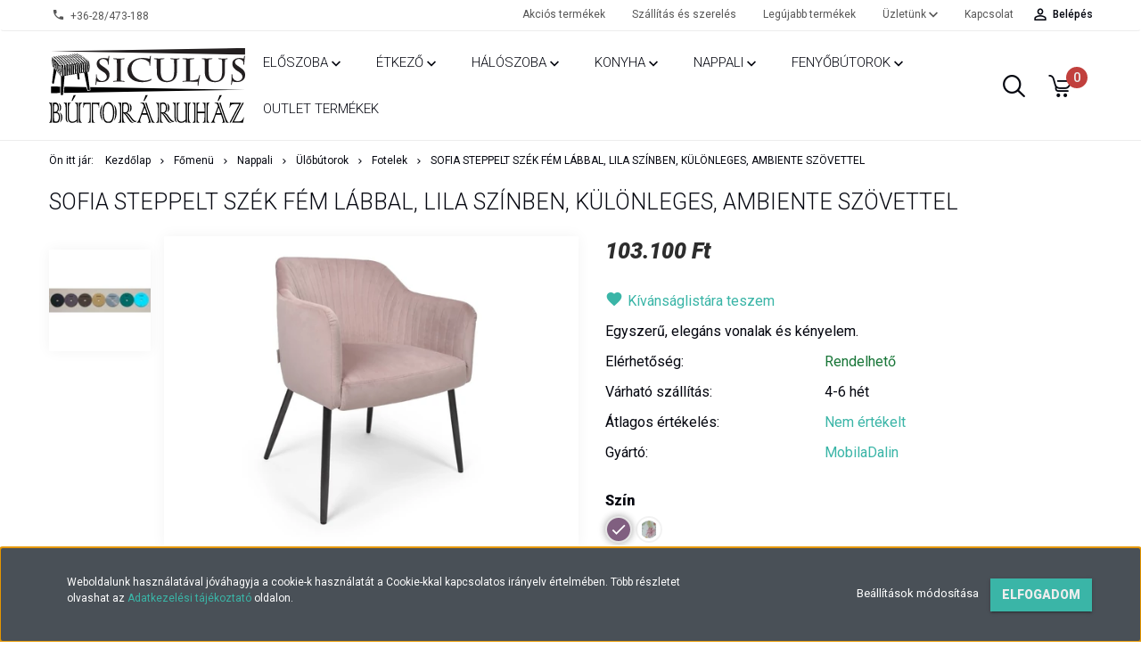

--- FILE ---
content_type: text/html; charset=UTF-8
request_url: https://siculusbutoraruhaz.hu/sofia-steppelt-szek-fem-labbal-lila-szinben-kulonleges-ambiente-szovettel
body_size: 26361
content:
<!DOCTYPE html>
<!--[if lt IE 7]>      <html class="no-js lt-ie10 lt-ie9 lt-ie8 lt-ie7" lang="hu" dir="ltr"> <![endif]-->
<!--[if IE 7]>         <html class="no-js lt-ie10 lt-ie9 lt-ie8" lang="hu" dir="ltr"> <![endif]-->
<!--[if IE 8]>         <html class="no-js lt-ie10 lt-ie9" lang="hu" dir="ltr"> <![endif]-->
<!--[if IE 9]>         <html class="no-js lt-ie10" lang="hu" dir="ltr"> <![endif]-->
<!--[if gt IE 10]><!--> <html class="no-js" lang="hu" dir="ltr"> <!--<![endif]-->
<head>
    <title>Sofia steppelt szék fém lábbal, lila színben, különleges, Ambiente szövettel már 103.100 Ft-tól | Siculus Bútoráruház</title>
    <meta charset="utf-8">
    <meta name="description" content="Egyszerű, elegáns vonalak és kényelem. Minőségi termékek. Online rendelés. Biztonságos fizetés.">
    <meta name="robots" content="index, follow">
    <link rel="image_src" href="https://siculusbutor.cdn.shoprenter.hu/custom/siculusbutor/image/data/product/sofia/sofia-szek-steppelt-lila.jpg.webp?lastmod=1720018621.1557401683">
    <meta property="og:title" content="Sofia steppelt szék fém lábbal, lila színben, különleges, Ambiente szövettel" />
    <meta property="og:type" content="product" />
    <meta property="og:url" content="https://siculusbutoraruhaz.hu/sofia-steppelt-szek-fem-labbal-lila-szinben-kulonleges-ambiente-szovettel" />
    <meta property="og:image" content="https://siculusbutor.cdn.shoprenter.hu/custom/siculusbutor/image/cache/w955h500/product/sofia/sofia-szek-steppelt-lila.jpg.webp?lastmod=1720018621.1557401683" />
    <meta property="og:description" content="Egyszerű, elegáns vonalak és kényelem." />
    <link href="https://siculusbutor.cdn.shoprenter.hu/custom/siculusbutor/image/data/favicon.png?lastmod=1560601710.1557401683" rel="icon" />
    <link href="https://siculusbutor.cdn.shoprenter.hu/custom/siculusbutor/image/data/favicon.png?lastmod=1560601710.1557401683" rel="apple-touch-icon" />
    <base href="https://siculusbutoraruhaz.hu:443" />
    <meta name="google-site-verification" content="HhR7IWGj72Q0CSB4bF-bMySHfHsf9vsCWnNTPgsrc_o" />
<meta name="facebook-domain-verification" content="z8r0se1r1ow1iev6hz9n0p01fb2vck" />

    <meta name="viewport" content="width=device-width, initial-scale=1">
            <link href="https://siculusbutoraruhaz.hu/sofia-steppelt-szek-fem-labbal-lila-szinben-kulonleges-ambiente-szovettel" rel="canonical">
    
            
                    
                        <link rel="stylesheet" href="https://siculusbutor.cdn.shoprenter.hu/web/compiled/css/fancybox2.css?v=1768402760" media="screen">
            <link rel="stylesheet" href="https://siculusbutor.cdn.shoprenter.hu/custom/siculusbutor/catalog/view/theme/tokyo_glacierblue/style/1745484441.1537781973.0.1679250102.css?v=null.1557401683" media="screen">
            <link rel="stylesheet" href="https://siculusbutor.cdn.shoprenter.hu/custom/siculusbutor/catalog/view/theme/tokyo_glacierblue/stylesheet/stylesheet.css?v=1679250102" media="screen">
        <script>
        window.nonProductQuality = 80;
    </script>
    <script src="//ajax.googleapis.com/ajax/libs/jquery/1.10.2/jquery.min.js"></script>
    <script>window.jQuery || document.write('<script src="https://siculusbutor.cdn.shoprenter.hu/catalog/view/javascript/jquery/jquery-1.10.2.min.js?v=1484139539"><\/script>')</script>

            
    
            
        <!-- Header JavaScript codes -->
            <script src="https://siculusbutor.cdn.shoprenter.hu/web/compiled/js/countdown.js?v=1768402759"></script>
                    <script src="https://siculusbutor.cdn.shoprenter.hu/web/compiled/js/legacy_newsletter.js?v=1768402759"></script>
                    <script src="https://siculusbutor.cdn.shoprenter.hu/web/compiled/js/base.js?v=1768402759"></script>
                    <script src="https://siculusbutor.cdn.shoprenter.hu/web/compiled/js/fancybox2.js?v=1768402759"></script>
                    <script src="https://siculusbutor.cdn.shoprenter.hu/web/compiled/js/before_starter2_productpage.js?v=1768402759"></script>
                    <script src="https://siculusbutor.cdn.shoprenter.hu/web/compiled/js/before_starter2_head.js?v=1768402759"></script>
                    <script src="https://siculusbutor.cdn.shoprenter.hu/web/compiled/js/base_bootstrap.js?v=1768402759"></script>
                    <script src="https://siculusbutor.cdn.shoprenter.hu/web/compiled/js/before_starter.js?v=1768402759"></script>
                    <script src="https://siculusbutor.cdn.shoprenter.hu/web/compiled/js/productreview.js?v=1768402759"></script>
                    <script src="https://siculusbutor.cdn.shoprenter.hu/web/compiled/js/nanobar.js?v=1768402759"></script>
                    <!-- Header jQuery onLoad scripts -->
    <script>
        window.countdownFormat = '%D:%H:%M:%S';
        //<![CDATA[
        var BASEURL = 'https://siculusbutoraruhaz.hu';
Currency = {"symbol_left":"","symbol_right":" Ft","decimal_place":0,"decimal_point":",","thousand_point":".","currency":"HUF","value":1};
var ShopRenter = ShopRenter || {}; ShopRenter.product = {"id":4741,"sku":"mob-sofia-szek-steppelt-K\u00e1rpit:Ambiente-Paris-Lavanda12\/L\u00e1b:f\u00e9m, fekete","currency":"HUF","unitName":"db","price":103100,"name":"Sofia steppelt sz\u00e9k f\u00e9m l\u00e1bbal, lila sz\u00ednben, k\u00fcl\u00f6nleges, Ambiente sz\u00f6vettel","brand":"MobilaDalin","currentVariant":{"Sz\u00edn":"Lila"},"parent":{"id":4741,"sku":"mob-sofia-szek-steppelt-K\u00e1rpit:Ambiente-Paris-Lavanda12\/L\u00e1b:f\u00e9m, fekete","unitName":"db","price":103100,"name":"Sofia steppelt sz\u00e9k f\u00e9m l\u00e1bbal, lila sz\u00ednben, k\u00fcl\u00f6nleges, Ambiente sz\u00f6vettel"}};

        $(document).ready(function(){
        // DOM ready
            
                $('.fancybox').fancybox({
                    maxWidth: 820,
                    maxHeight: 650,
                    afterLoad: function(){
                        wrapCSS = $(this.element).data('fancybox-wrapcss');
                        if(wrapCSS){
                            $('.fancybox-wrap').addClass(wrapCSS);
                        }
                    },
                    helpers: {
                        thumbs: {
                            width: 50,
                            height: 50
                        }
                    }
                });
                $('.fancybox-inline').fancybox({
                    maxWidth: 820,
                    maxHeight: 650,
                    type:'inline'
                });
                

        // /DOM ready
        });
        $(window).load(function(){
        // OnLoad
            new WishlistHandler('wishlist-add','Csak regisztrált felhasználók számára elérhető, kérjük először regisztráljon, vagy lépjen be!');


                var init_relatedproducts_Scroller = function() {
                    $("#relatedproducts .aurora-scroll-click-mode").each(function(){
                        var max=0;
                        $(this).find($(".list_prouctname")).each(function(){
                            var h = $(this).height();
                            max = h > max ? h : max;
                        });
                        $(this).find($(".list_prouctname")).each(function(){
                            $(this).height(max);
                        });
                    });

                    $("#relatedproducts .aurora-scroll-click-mode").auroraScroll({
                        autoMode: "click",
                        frameRate: 60,
                        speed: 2.5,
                        direction: -1,
                        elementClass: "product-snapshot",
                        pauseAfter: false,
                        horizontal: true,
                        visible: 1,
                        arrowsPosition: 1
                    }, function(){
                        initAurora();
                    });
                }
            


                init_relatedproducts_Scroller();
            


                var init_similar_products_Scroller = function() {
                    $("#similar_products .aurora-scroll-click-mode").each(function(){
                        var max=0;
                        $(this).find($(".list_prouctname")).each(function(){
                            var h = $(this).height();
                            max = h > max ? h : max;
                        });
                        $(this).find($(".list_prouctname")).each(function(){
                            $(this).height(max);
                        });
                    });

                    $("#similar_products .aurora-scroll-click-mode").auroraScroll({
                        autoMode: "click",
                        frameRate: 60,
                        speed: 2.5,
                        direction: -1,
                        elementClass: "product-snapshot",
                        pauseAfter: false,
                        horizontal: true,
                        visible: 1,
                        arrowsPosition: 1
                    }, function(){
                        initAurora();
                    });
                }
            


                init_similar_products_Scroller();
            

        // /OnLoad
        });
        //]]>
    </script>
    
        <script src="https://siculusbutor.cdn.shoprenter.hu/web/compiled/js/vue/manifest.bundle.js?v=1768402756"></script>
<script>
    var ShopRenter = ShopRenter || {};
    ShopRenter.onCartUpdate = function (callable) {
        document.addEventListener('cartChanged', callable)
    };
    ShopRenter.onItemAdd = function (callable) {
        document.addEventListener('AddToCart', callable)
    };
    ShopRenter.onItemDelete = function (callable) {
        document.addEventListener('deleteCart', callable)
    };
    ShopRenter.onSearchResultViewed = function (callable) {
        document.addEventListener('AuroraSearchResultViewed', callable)
    };
    ShopRenter.onSubscribedForNewsletter = function (callable) {
        document.addEventListener('AuroraSubscribedForNewsletter', callable)
    };
    ShopRenter.onCheckoutInitiated = function (callable) {
        document.addEventListener('AuroraCheckoutInitiated', callable)
    };
    ShopRenter.onCheckoutShippingInfoAdded = function (callable) {
        document.addEventListener('AuroraCheckoutShippingInfoAdded', callable)
    };
    ShopRenter.onCheckoutPaymentInfoAdded = function (callable) {
        document.addEventListener('AuroraCheckoutPaymentInfoAdded', callable)
    };
    ShopRenter.onCheckoutOrderConfirmed = function (callable) {
        document.addEventListener('AuroraCheckoutOrderConfirmed', callable)
    };
    ShopRenter.onCheckoutOrderPaid = function (callable) {
        document.addEventListener('AuroraOrderPaid', callable)
    };
    ShopRenter.onCheckoutOrderPaidUnsuccessful = function (callable) {
        document.addEventListener('AuroraOrderPaidUnsuccessful', callable)
    };
    ShopRenter.onProductPageViewed = function (callable) {
        document.addEventListener('AuroraProductPageViewed', callable)
    };
    ShopRenter.onMarketingConsentChanged = function (callable) {
        document.addEventListener('AuroraMarketingConsentChanged', callable)
    };
    ShopRenter.onCustomerRegistered = function (callable) {
        document.addEventListener('AuroraCustomerRegistered', callable)
    };
    ShopRenter.onCustomerLoggedIn = function (callable) {
        document.addEventListener('AuroraCustomerLoggedIn', callable)
    };
    ShopRenter.onCustomerUpdated = function (callable) {
        document.addEventListener('AuroraCustomerUpdated', callable)
    };
    ShopRenter.onCartPageViewed = function (callable) {
        document.addEventListener('AuroraCartPageViewed', callable)
    };
    ShopRenter.customer = {"userId":0,"userClientIP":"18.117.152.103","userGroupId":8,"customerGroupTaxMode":"gross","customerGroupPriceMode":"only_gross","email":"","phoneNumber":"","name":{"firstName":"","lastName":""}};
    ShopRenter.theme = {"name":"tokyo_glacierblue","family":"tokyo","parent":"bootstrap"};
    ShopRenter.shop = {"name":"siculusbutor","locale":"hu","currency":{"code":"HUF","rate":1},"domain":"siculusbutor.myshoprenter.hu"};
    ShopRenter.page = {"route":"product\/product","queryString":"sofia-steppelt-szek-fem-labbal-lila-szinben-kulonleges-ambiente-szovettel"};

    ShopRenter.formSubmit = function (form, callback) {
        callback();
    };

    let loadedAsyncScriptCount = 0;
    function asyncScriptLoaded(position) {
        loadedAsyncScriptCount++;
        if (position === 'body') {
            if (document.querySelectorAll('.async-script-tag').length === loadedAsyncScriptCount) {
                if (/complete|interactive|loaded/.test(document.readyState)) {
                    document.dispatchEvent(new CustomEvent('asyncScriptsLoaded', {}));
                } else {
                    document.addEventListener('DOMContentLoaded', () => {
                        document.dispatchEvent(new CustomEvent('asyncScriptsLoaded', {}));
                    });
                }
            }
        }
    }
</script>

            <script type="text/javascript" async class="async-script-tag" onload="asyncScriptLoaded('header')" src="https://static2.rapidsearch.dev/resultpage.js?shop=siculusbutor.shoprenter.hu"></script>
    
                    <script type="text/javascript" src="https://siculusbutor.cdn.shoprenter.hu/web/compiled/js/vue/customerEventDispatcher.bundle.js?v=1768402756"></script>




        <!-- Custom header scripts -->
    <script>(function(w,d,s,l,i){w[l]=w[l]||[];w[l].push({'gtm.start':
new Date().getTime(),event:'gtm.js'});var f=d.getElementsByTagName(s)[0],
j=d.createElement(s),dl=l!='dataLayer'?'&l='+l:'';j.async=true;j.src=
'https://www.googletagmanager.com/gtm.js?id='+i+dl;f.parentNode.insertBefore(j,f);
})(window,document,'script','dataLayer','GTM-NPN9Z5J');</script>
    
                <script>window["bp"]=window["bp"]||function(){(window["bp"].q=window["bp"].q||[]).push(arguments);};window["bp"].l=1*new Date();scriptElement=document.createElement("script");firstScript=document.getElementsByTagName("script")[0];scriptElement.async=true;scriptElement.src='https://pixel.barion.com/bp.js';firstScript.parentNode.insertBefore(scriptElement,firstScript);window['barion_pixel_id']='BP-8TxGzqsJl1-90';bp('init','addBarionPixelId','BP-8TxGzqsJl1-90');</script><noscript>
    <img height="1" width="1" style="display:none" alt="Barion Pixel" src="https://pixel.barion.com/a.gif?ba_pixel_id='BP-8TxGzqsJl1-90'&ev=contentView&noscript=1">
</noscript>
                        <script type="text/javascript" src="https://siculusbutor.cdn.shoprenter.hu/web/compiled/js/vue/fullBarionPixel.bundle.js?v=1768402756"></script>


            
            <script>window.dataLayer=window.dataLayer||[];function gtag(){dataLayer.push(arguments)};var ShopRenter=ShopRenter||{};ShopRenter.config=ShopRenter.config||{};ShopRenter.config.googleConsentModeDefaultValue="denied";</script>                        <script type="text/javascript" src="https://siculusbutor.cdn.shoprenter.hu/web/compiled/js/vue/googleConsentMode.bundle.js?v=1768402756"></script>

            <!-- Facebook Pixel Code -->
<script>
!function(f,b,e,v,n,t,s)
{if(f.fbq)return;n=f.fbq=function(){n.callMethod?
n.callMethod.apply(n,arguments):n.queue.push(arguments)};
if(!f._fbq)f._fbq=n;n.push=n;n.loaded=!0;n.version='2.0';
n.queue=[];t=b.createElement(e);t.async=!0;
t.src=v;s=b.getElementsByTagName(e)[0];
s.parentNode.insertBefore(t,s)}(window, document,'script',
'https://connect.facebook.net/en_US/fbevents.js');
fbq('consent', 'revoke');
fbq('init', '315338256770067');
fbq('track', 'PageView');
document.addEventListener('AuroraProductPageViewed', function(auroraEvent) {
                    fbq('track', 'ViewContent', {
                        content_type: 'product',
                        content_ids: [auroraEvent.detail.product.id.toString()],
                        value: parseFloat(auroraEvent.detail.product.grossUnitPrice),
                        currency: auroraEvent.detail.product.currency
                    }, {
                        eventID: auroraEvent.detail.event.id
                    });
                });
document.addEventListener('AuroraAddedToCart', function(auroraEvent) {
    var fbpId = [];
    var fbpValue = 0;
    var fbpCurrency = '';

    auroraEvent.detail.products.forEach(function(item) {
        fbpValue += parseFloat(item.grossUnitPrice) * item.quantity;
        fbpId.push(item.id);
        fbpCurrency = item.currency;
    });


    fbq('track', 'AddToCart', {
        content_ids: fbpId,
        content_type: 'product',
        value: fbpValue,
        currency: fbpCurrency
    }, {
        eventID: auroraEvent.detail.event.id
    });
})
window.addEventListener('AuroraMarketingCookie.Changed', function(event) {
            let consentStatus = event.detail.isAccepted ? 'grant' : 'revoke';
            if (typeof fbq === 'function') {
                fbq('consent', consentStatus);
            }
        });
</script>
<noscript><img height="1" width="1" style="display:none"
src="https://www.facebook.com/tr?id=315338256770067&ev=PageView&noscript=1"
/></noscript>
<!-- End Facebook Pixel Code -->
            <!-- Google Tag Manager -->
<script>
  window.dataLayer = window.dataLayer || [];
  function gtag(){dataLayer.push(arguments);}
  gtag('js', new Date());

  gtag('config', 'AW-568350860');
</script>
<!-- End Google Tag Manager -->
            
            
                <!--Global site tag(gtag.js)--><script async src="https://www.googletagmanager.com/gtag/js?id=G-X7K9SZGR8M"></script><script>window.dataLayer=window.dataLayer||[];function gtag(){dataLayer.push(arguments);}
gtag('js',new Date());gtag('config','G-X7K9SZGR8M');</script>                                <script type="text/javascript" src="https://siculusbutor.cdn.shoprenter.hu/web/compiled/js/vue/GA4EventSender.bundle.js?v=1768402756"></script>

    
    
</head>

<body id="body" class="bootstrap-body page-body flypage_body body-pathway-top desktop-device-body body-pathway-top tokyo_glacierblue-body" role="document">
            <!-- Google Tag Manager (noscript) -->
<!-- Google
<!-- End Google Tag Manager (noscript) -->
    
<div id="fb-root"></div>
<script>(function (d, s, id) {
        var js, fjs = d.getElementsByTagName(s)[0];
        if (d.getElementById(id)) return;
        js = d.createElement(s);
        js.id = id;
        js.src = "//connect.facebook.net/hu_HU/sdk/xfbml.customerchat.js#xfbml=1&version=v2.12&autoLogAppEvents=1";
        fjs.parentNode.insertBefore(js, fjs);
    }(document, "script", "facebook-jssdk"));
</script>



            

<!-- cached -->    <div id="first-login-nanobar-button">
    <img src="https://siculusbutor.cdn.shoprenter.hu/catalog/view/theme/default/image/cog-settings-grey.svg?v=null.1557401683" class="sr-cog" alt="" width="24" height="24"/>
</div>
<div id="firstLogNanobar" class="Fixed aurora-nanobar aurora-nanobar-firstlogin">
    <div class="aurora-nanobar-container">
        <span id="nanoTextCookies" class="aurora-nanobar-text"
              style="font-size: 12px;">Weboldalunk használatával jóváhagyja a cookie-k használatát a Cookie-kkal kapcsolatos irányelv értelmében. Több részletet olvashat az <a href="https://siculusbutoraruhaz.hu/adatkezelesi-tajekoztato">Adatkezelési tájékoztató</a> oldalon.
        </span>
        <div class="aurora-nanobar-buttons-wrapper nanobar-buttons">
            <a id ="aurora-nanobar-settings-button" href="">
                <span>Beállítások módosítása</span>
            </a>
            <a id="auroraNanobarCloseCookies" href="" class="button btn btn-primary aurora-nanobar-btn" data-button-save-text="Beállítások mentése">
                <span>Elfogadom</span>
            </a>
        </div>
        <div class="aurora-nanobar-cookies" style="display: none;">
            <div class="form-group">
                <label><input type="checkbox" name="required_cookies" id="required-cookies" disabled="disabled" checked="checked" /> Szükséges cookie-k</label>
                <div class="cookies-help-text">
                    Ezek a cookie-k segítenek abban, hogy a webáruház használható és működőképes legyen.
                </div>
            </div>
            <div class="form-group">
                <label>
                    <input type="checkbox" name="marketing_cookies" id="marketing-cookies"
                             checked />
                    Marketing cookie-k
                </label>
                <div class="cookies-help-text">
                    Ezeket a cookie-k segítenek abban, hogy az Ön érdeklődési körének megfelelő reklámokat és termékeket jelenítsük meg a webáruházban.
                </div>
            </div>
        </div>
    </div>
</div>

<script>

    (function ($) {
        $(document).ready(function () {
            new AuroraNanobar.FirstLogNanobarCheckbox(jQuery('#firstLogNanobar'), 'bottom');
        });
    })(jQuery);

</script>
<!-- /cached -->
<!-- cached --><div id="freeShippingNanobar" class="Fixed aurora-nanobar aurora-nanobar-freeshipping">
    <div class="aurora-nanobar-container">
        <span id="auroraNanobarClose" class="aurora-nanobar-close-x"><i class="sr-icon-times"></i></span>
        <span id="nanoText" class="aurora-nanobar-text"></span>
    </div>
</div>

<script>$(document).ready(function(){document.nanobarInstance=new AuroraNanobar.FreeShippingNanobar($('#freeShippingNanobar'),'bottom','500','','1');});</script><!-- /cached -->
    
                <!-- cached -->




        







    
    
    <link media="screen and (max-width: 992px)" rel="stylesheet" href="https://siculusbutor.cdn.shoprenter.hu/catalog/view/javascript/jquery/jquery-mmenu/dist/css/jquery.mmenu.all.css?v=1484139539">
    <script src="https://siculusbutor.cdn.shoprenter.hu/catalog/view/javascript/jquery/jquery-mmenu/dist/js/jquery.mmenu.all.min.js?v=1484139539"></script>
        <script src="https://siculusbutor.cdn.shoprenter.hu/catalog/view/javascript/jquery/product_count_in_cart.js?v=1530610005"></script>

    <script>
        $(document).ready(function(){$('#menu-nav').mmenu({navbar:{title:'Menü'},extensions:["theme-dark","border-full"],offCanvas:{position:"left",zposition:"back"},counters:true,searchfield:{add:true,search:true,placeholder:'keresés',noResults:''}});function setLanguagesMobile(type){$('.'+type+'-change-mobile').click(function(e){e.preventDefault();$('#'+type+'_value_mobile').attr('value',$(this).data('value'));$('#mobile_'+type+'_form').submit();});}
setLanguagesMobile('language');setLanguagesMobile('currency');});    </script>

    <form action="index.php" method="post" enctype="multipart/form-data" id="mobile_currency_form">
        <input id="currency_value_mobile" type="hidden" value="" name="currency_id"/>
    </form>

    <form action="index.php" method="post" enctype="multipart/form-data" id="mobile_language_form">
        <input id="language_value_mobile" type="hidden" value="" name="language_code"/>
    </form>

    
    <div id="menu-nav">
        <ul>
                                            <li class="mm-title mm-group-title text-center"><span><i class="sr-icon-tags"></i> Kategóriák</span></li>
    
    <li>
    <a href="https://siculusbutoraruhaz.hu/eloszoba-butorok">            <h3 class="category-list-link-text">Előszoba</h3>
        </a>
            <ul><li>
    <a href="https://siculusbutoraruhaz.hu/eloszoba-butorok/box-eloszoba">            BOX előszoba
        </a>
    </li><li>
    <a href="https://siculusbutoraruhaz.hu/eloszoba-butorok/domino-eloszoba">            DOMINO előszoba
        </a>
    </li><li>
    <a href="https://siculusbutoraruhaz.hu/eloszoba-butorok/fenyo-eloszobabutor">            FENYŐ előszobabútor
        </a>
            <ul><li>
    <a href="https://siculusbutoraruhaz.hu/eloszoba-butorok/fenyo-eloszobabutor/antikolt-fenyo-eloszobabutor">            Antikolt fenyő előszobabútor
        </a>
    </li><li>
    <a href="https://siculusbutoraruhaz.hu/eloszoba-butorok/fenyo-eloszobabutor/natur-fenyo-eloszobabutor">            Natúr fenyő előszobabútor
        </a>
    </li></ul>
    </li></ul>
    </li><li>
    <a href="https://siculusbutoraruhaz.hu/etkezobutorok">            <h3 class="category-list-link-text">Étkező</h3>
        </a>
            <ul><li>
    <a href="https://siculusbutoraruhaz.hu/etkezobutorok/etkezoasztalok">            Étkezőasztalok
        </a>
    </li><li>
    <a href="https://siculusbutoraruhaz.hu/etkezobutorok/etkezoszekek">            Székek
        </a>
    </li><li>
    <a href="https://siculusbutoraruhaz.hu/etkezobutorok/etkezogarniturak">            Étkezőgarnitúrák
        </a>
    </li><li>
    <a href="https://siculusbutoraruhaz.hu/etkezobutorok/talaloszekrenyek">            Tálalószekrények
        </a>
    </li></ul>
    </li><li>
    <a href="https://siculusbutoraruhaz.hu/haloszoba-butorok">            <h3 class="category-list-link-text">Hálószoba</h3>
        </a>
            <ul><li>
    <a href="https://siculusbutoraruhaz.hu/haloszoba-butorok/polcok-polcos-szekrenyek-2098">            Polcok, polcos szekrények
        </a>
    </li><li>
    <a href="https://siculusbutoraruhaz.hu/haloszoba-butorok/tukrok-2091">            Tükrök
        </a>
    </li><li>
    <a href="https://siculusbutoraruhaz.hu/haloszoba-butorok/agyak">            Ágyak
        </a>
            <ul><li>
    <a href="https://siculusbutoraruhaz.hu/haloszoba-butorok/agyak/httpssiculusbutoraruhazhuhaloszoba-butorokagyakagyszettek">            Ágyszettek
        </a>
            <ul><li>
    <a href="https://siculusbutoraruhaz.hu/haloszoba-butorok/agyak/httpssiculusbutoraruhazhuhaloszoba-butorokagyakagyszettek/httpssiculusbutoraruhazhuhaloszoba-butorokagyakagyszettekagykeret-agyveg">            Ágykeret + ágyvég
        </a>
    </li><li>
    <a href="https://siculusbutoraruhaz.hu/haloszoba-butorok/agyak/httpssiculusbutoraruhazhuhaloszoba-butorokagyakagyszettek/httpssiculusbutoraruhazhuhaloszoba-butorokagyakagyszettekagyszett-matrac">            Ágyszett + matrac
        </a>
    </li></ul>
    </li><li>
    <a href="https://siculusbutoraruhaz.hu/haloszoba-butorok/agyak/egyszemelyes-agyak">            Egyszemélyes ágyak
        </a>
    </li><li>
    <a href="https://siculusbutoraruhaz.hu/haloszoba-butorok/agyak/franciaagyak">            Franciaágyak
        </a>
            <ul><li>
    <a href="https://siculusbutoraruhaz.hu/haloszoba-butorok/agyak/franciaagyak/karpitos-agyak-">            Kárpitos ágyak
        </a>
    </li><li>
    <a href="https://siculusbutoraruhaz.hu/haloszoba-butorok/agyak/franciaagyak/fenyo-agyak-">            Fenyő ágyak
        </a>
    </li><li>
    <a href="https://siculusbutoraruhaz.hu/haloszoba-butorok/agyak/franciaagyak/butorlapos-agykeretek">            Bútorlapos ágykeretek
        </a>
    </li></ul>
    </li><li>
    <a href="https://siculusbutoraruhaz.hu/haloszoba-butorok/agyak/fenyo-agyak">            Fenyő ágyak
        </a>
    </li><li>
    <a href="https://siculusbutoraruhaz.hu/haloszoba-butorok/agyak/karpitos-agyak">            Kárpitos ágyak
        </a>
    </li><li>
    <a href="https://siculusbutoraruhaz.hu/haloszoba-butorok/agyak/heverok">            Heverők
        </a>
    </li></ul>
    </li><li>
    <a href="https://siculusbutoraruhaz.hu/haloszoba-butorok/parna-paplan-textilek">            Párna, paplan, textilek 
        </a>
            <ul><li>
    <a href="https://siculusbutoraruhaz.hu/haloszoba-butorok/parna-paplan-textilek/httpssiculusbutoraruhazhuhaloszoba-butorokparna-paplan-textilekszines-textilek">            Színes textilek
        </a>
            <ul><li>
    <a href="https://siculusbutoraruhaz.hu/haloszoba-butorok/parna-paplan-textilek/httpssiculusbutoraruhazhuhaloszoba-butorokparna-paplan-textilekszines-textilek/httpssiculusbutoraruhazhuhaloszoba-butorokparna-paplan-textilekszines-textilekagynemu-garniturak">            Ágynemű garnitúrák
        </a>
    </li><li>
    <a href="https://siculusbutoraruhaz.hu/haloszoba-butorok/parna-paplan-textilek/httpssiculusbutoraruhazhuhaloszoba-butorokparna-paplan-textilekszines-textilek/httpssiculusbutoraruhazhuhaloszoba-butorokparna-paplan-textilekszines-textilekfurdoszoba-textilek">            Fürdőszoba textilek
        </a>
    </li><li>
    <a href="https://siculusbutoraruhaz.hu/haloszoba-butorok/parna-paplan-textilek/httpssiculusbutoraruhazhuhaloszoba-butorokparna-paplan-textilekszines-textilek/httpssiculusbutoraruhazhuhaloszoba-butorokparna-paplan-textilekszines-textilektakarok">            Takarók
        </a>
    </li></ul>
    </li><li>
    <a href="https://siculusbutoraruhaz.hu/haloszoba-butorok/parna-paplan-textilek/httpssiculusbutoraruhazhuhaloszoba-butorokparna-paplan-textilekfeher-textilek">            Fehér textilek
        </a>
            <ul><li>
    <a href="https://siculusbutoraruhaz.hu/haloszoba-butorok/parna-paplan-textilek/httpssiculusbutoraruhazhuhaloszoba-butorokparna-paplan-textilekfeher-textilek/httpssiculusbutoraruhazhuhaloszoba-butorokparna-paplan-textilekfeher-textilekpaplan-parna-szett">            Paplan párna szett
        </a>
    </li><li>
    <a href="https://siculusbutoraruhaz.hu/haloszoba-butorok/parna-paplan-textilek/httpssiculusbutoraruhazhuhaloszoba-butorokparna-paplan-textilekfeher-textilek/httpssiculusbutoraruhazhuhaloszoba-butorokparna-paplan-textilekfeher-textilekparnahuzatok">            Párnahuzatok
        </a>
    </li><li>
    <a href="https://siculusbutoraruhaz.hu/haloszoba-butorok/parna-paplan-textilek/httpssiculusbutoraruhazhuhaloszoba-butorokparna-paplan-textilekfeher-textilek/httpssiculusbutoraruhazhuhaloszoba-butorokparna-paplan-textilekfeher-textilekpaplan">            Paplan
        </a>
    </li><li>
    <a href="https://siculusbutoraruhaz.hu/haloszoba-butorok/parna-paplan-textilek/httpssiculusbutoraruhazhuhaloszoba-butorokparna-paplan-textilekfeher-textilek/httpssiculusbutoraruhazhuhaloszoba-butorokparna-paplan-textilekfeher-textilekparna">            Párna
        </a>
    </li></ul>
    </li></ul>
    </li><li>
    <a href="https://siculusbutoraruhaz.hu/haloszoba-butorok/agynemutartok-kiegeszitok">            Ágyneműtartók és kiegészítők
        </a>
            <ul><li>
    <a href="https://siculusbutoraruhaz.hu/haloszoba-butorok/agynemutartok-kiegeszitok/httpssiculusbutoraruhazhufomenuhaloszoba-butorokagynemutartok-kiegeszitokagynemutartok">            Ágyneműtartók
        </a>
    </li><li>
    <a href="https://siculusbutoraruhaz.hu/haloszoba-butorok/agynemutartok-kiegeszitok/httpssiculusbutoraruhazhufomenuhaloszoba-butorokagynemutartok-kiegeszitokagyvegek">            Ágyvégek
        </a>
    </li></ul>
    </li><li>
    <a href="https://siculusbutoraruhaz.hu/haloszoba-butorok/matracok-matracvedok">            Matracok, matracvédők
        </a>
            <ul><li>
    <a href="https://siculusbutoraruhaz.hu/haloszoba-butorok/matracok-matracvedok/hideghab-matracok">            Hideghab matracok
        </a>
    </li><li>
    <a href="https://siculusbutoraruhaz.hu/haloszoba-butorok/matracok-matracvedok/memoriahab-matracok">            Memóriahab matracok
        </a>
    </li><li>
    <a href="https://siculusbutoraruhaz.hu/haloszoba-butorok/matracok-matracvedok/rugos-matracok">            Rugós matracok
        </a>
    </li><li>
    <a href="https://siculusbutoraruhaz.hu/haloszoba-butorok/matracok-matracvedok/latex-matracok">            Latex matracok
        </a>
    </li><li>
    <a href="https://siculusbutoraruhaz.hu/haloszoba-butorok/matracok-matracvedok/vakuumcsomagolt-matracok">            Vákuumcsomagolt matracok
        </a>
    </li><li>
    <a href="https://siculusbutoraruhaz.hu/haloszoba-butorok/matracok-matracvedok/fedomatracok-matracvedok">            Fedőmatracok, matracvédők
        </a>
    </li><li>
    <a href="https://siculusbutoraruhaz.hu/haloszoba-butorok/matracok-matracvedok/80x200-as-matracok">            80x200-as matracok
        </a>
    </li><li>
    <a href="https://siculusbutoraruhaz.hu/haloszoba-butorok/matracok-matracvedok/90x200-as-matracok">            90x200-as matracok
        </a>
    </li><li>
    <a href="https://siculusbutoraruhaz.hu/haloszoba-butorok/matracok-matracvedok/140x200-as-matracok">            140x200-as matracok
        </a>
    </li><li>
    <a href="https://siculusbutoraruhaz.hu/haloszoba-butorok/matracok-matracvedok/160x200-as-matracok">            160x200-as matracok
        </a>
    </li><li>
    <a href="https://siculusbutoraruhaz.hu/haloszoba-butorok/matracok-matracvedok/180x200-as-matracok">            180x200-as matracok
        </a>
    </li><li>
    <a href="https://siculusbutoraruhaz.hu/haloszoba-butorok/matracok-matracvedok/200x200-as-matracok">            200x200-as matracok
        </a>
    </li></ul>
    </li><li>
    <a href="https://siculusbutoraruhaz.hu/haloszoba-butorok/ejjeliszekrenyek">            Éjjeliszekrények
        </a>
    </li><li>
    <a href="https://siculusbutoraruhaz.hu/haloszoba-butorok/komodok">            Komódok
        </a>
    </li><li>
    <a href="https://siculusbutoraruhaz.hu/haloszoba-butorok/gardrobszekrenyek">            Szekrények, gardróbok
        </a>
            <ul><li>
    <a href="https://siculusbutoraruhaz.hu/haloszoba-butorok/gardrobszekrenyek/szekreny-kiegeszitok">            Szekrény kiegészítők
        </a>
    </li></ul>
    </li><li>
    <a href="https://siculusbutoraruhaz.hu/haloszoba-butorok/haloszoba-garniturak">            Hálószoba garnitúrák
        </a>
            <ul><li>
    <a href="https://siculusbutoraruhaz.hu/haloszoba-butorok/haloszoba-garniturak/box-halo">            BOX háló
        </a>
    </li><li>
    <a href="https://siculusbutoraruhaz.hu/haloszoba-butorok/haloszoba-garniturak/zeppelin-halo">            ZEPPELIN háló
        </a>
    </li><li>
    <a href="https://siculusbutoraruhaz.hu/haloszoba-butorok/haloszoba-garniturak/domino-havana-halo">            DOMINO Havana háló
        </a>
    </li></ul>
    </li></ul>
    </li><li>
    <a href="https://siculusbutoraruhaz.hu/konyhabutorok">            <h3 class="category-list-link-text">Konyha</h3>
        </a>
            <ul><li>
    <a href="https://siculusbutoraruhaz.hu/konyhabutorok/karisma-konyhabutorok">            KARISMA konyha
        </a>
            <ul><li>
    <a href="https://siculusbutoraruhaz.hu/konyhabutorok/karisma-konyhabutorok/karisma-osszeallitasok">            KARISMA konyha összeállítások
        </a>
    </li><li>
    <a href="https://siculusbutoraruhaz.hu/konyhabutorok/karisma-konyhabutorok/karisma-konyha-alsoszekrenyek">            KARISMA konyha alsószekrények
        </a>
    </li><li>
    <a href="https://siculusbutoraruhaz.hu/konyhabutorok/karisma-konyhabutorok/karisma-konyha-felmagas-szekrenyek">            KARISMA konyha félmagas szekrények
        </a>
    </li><li>
    <a href="https://siculusbutoraruhaz.hu/konyhabutorok/karisma-konyhabutorok/karisma-konyha-felsoszekrenyek">            KARISMA konyha felsőszekrények
        </a>
    </li><li>
    <a href="https://siculusbutoraruhaz.hu/konyhabutorok/karisma-konyhabutorok/karisma-konyha-magas-szekrenyek">            KARISMA konyha magas szekrények
        </a>
    </li><li>
    <a href="https://siculusbutoraruhaz.hu/konyhabutorok/karisma-konyhabutorok/karisma-konyha-kiegeszitok">            KARISMA konyha kiegészítők
        </a>
    </li></ul>
    </li><li>
    <a href="https://siculusbutoraruhaz.hu/konyhabutorok/domino-havanna-konyhabutorok">            DOMINO HAVANA konyha
        </a>
            <ul><li>
    <a href="https://siculusbutoraruhaz.hu/konyhabutorok/domino-havanna-konyhabutorok/domino-havanna-konyha-osszeallitasok">            DOMINO HAVANA konyha összeállítások
        </a>
    </li><li>
    <a href="https://siculusbutoraruhaz.hu/konyhabutorok/domino-havanna-konyhabutorok/domino-havanna-konyha-alsoszekrenyek">            DOMINO HAVANA alsószekrények
        </a>
    </li><li>
    <a href="https://siculusbutoraruhaz.hu/konyhabutorok/domino-havanna-konyhabutorok/domino-konyha-magas-elemek">            DOMINO HAVANA magas elemek
        </a>
    </li><li>
    <a href="https://siculusbutoraruhaz.hu/konyhabutorok/domino-havanna-konyhabutorok/domino-konyha-felsoszekrenyek">            DOMINO HAVANA felsőszekrények
        </a>
    </li><li>
    <a href="https://siculusbutoraruhaz.hu/konyhabutorok/domino-havanna-konyhabutorok/domino-konyha-kiegeszitok">            DOMINO HAVANA kiegészítők
        </a>
    </li></ul>
    </li><li>
    <a href="https://siculusbutoraruhaz.hu/konyhabutorok/gazelle-konyhabutorok">            GAZELLE konyha
        </a>
            <ul><li>
    <a href="https://siculusbutoraruhaz.hu/konyhabutorok/gazelle-konyhabutorok/gazelle-konyha-osszeallitasok">            GAZELLE konyha összeállítások
        </a>
    </li><li>
    <a href="https://siculusbutoraruhaz.hu/konyhabutorok/gazelle-konyhabutorok/gazelle-konyha-alsoszekrenyek">            GAZELLE konyha alsószekrények
        </a>
    </li><li>
    <a href="https://siculusbutoraruhaz.hu/konyhabutorok/gazelle-konyhabutorok/gazelle-konyha-felmagas-es-magas-szekrenyek">            GAZELLE konyha félmagas és magas szekrények
        </a>
    </li><li>
    <a href="https://siculusbutoraruhaz.hu/konyhabutorok/gazelle-konyhabutorok/gazelle-konyha-felso-szekrenyek">            GAZELLE konyha felső szekrények
        </a>
    </li><li>
    <a href="https://siculusbutoraruhaz.hu/konyhabutorok/gazelle-konyhabutorok/gazelle-konyha-kiegeszito-elemek">            GAZELLE konyha kiegészítő elemek
        </a>
    </li></ul>
    </li><li>
    <a href="https://siculusbutoraruhaz.hu/konyhabutorok/city-konyhabutorok">            CITY konyha
        </a>
            <ul><li>
    <a href="https://siculusbutoraruhaz.hu/konyhabutorok/city-konyhabutorok/city-osszeallitasok">            CITY konyha összeállítások
        </a>
    </li><li>
    <a href="https://siculusbutoraruhaz.hu/konyhabutorok/city-konyhabutorok/city-konyha-alsoszekrenyek">            CITY konyha alsószekrények
        </a>
    </li><li>
    <a href="https://siculusbutoraruhaz.hu/konyhabutorok/city-konyhabutorok/city-konyha-felmagas-es-magas-szekrenyek">            CITY konyha félmagas és magas szekrények
        </a>
    </li><li>
    <a href="https://siculusbutoraruhaz.hu/konyhabutorok/city-konyhabutorok/city-konyha-felsoszekrenyek">            CITY konyha felsőszekrények
        </a>
    </li><li>
    <a href="https://siculusbutoraruhaz.hu/konyhabutorok/city-konyhabutorok/city-konyha-kiegeszitok">            CITY konyha kiegészítők
        </a>
    </li></ul>
    </li></ul>
    </li><li>
    <a href="https://siculusbutoraruhaz.hu/nappali-butorok">            <h3 class="category-list-link-text">Nappali</h3>
        </a>
            <ul><li>
    <a href="https://siculusbutoraruhaz.hu/nappali-butorok/ulobutorok">            Ülőbútorok
        </a>
            <ul><li>
    <a href="https://siculusbutoraruhaz.hu/nappali-butorok/ulobutorok/kanapek">            Kanapék
        </a>
    </li><li>
    <a href="https://siculusbutoraruhaz.hu/nappali-butorok/ulobutorok/sarok-ulogarniturak">            Sarok ülőgarnitúrák
        </a>
    </li><li>
    <a href="https://siculusbutoraruhaz.hu/nappali-butorok/ulobutorok/fotelek">            Fotelek
        </a>
    </li><li>
    <a href="https://siculusbutoraruhaz.hu/nappali-butorok/ulobutorok/puffok">            Puffok
        </a>
    </li></ul>
    </li><li>
    <a href="https://siculusbutoraruhaz.hu/nappali-butorok/dohanyzoasztalok">            Dohányzóasztalok
        </a>
    </li><li>
    <a href="https://siculusbutoraruhaz.hu/nappali-butorok/nappali-szekrenysorok-szekrenyek">            Nappali szekrények
        </a>
            <ul><li>
    <a href="https://siculusbutoraruhaz.hu/nappali-butorok/nappali-szekrenysorok-szekrenyek/box-nappali">            BOX nappali
        </a>
    </li><li>
    <a href="https://siculusbutoraruhaz.hu/nappali-butorok/nappali-szekrenysorok-szekrenyek/domino-havanna-nappali">            DOMINO Havanna nappali
        </a>
    </li><li>
    <a href="https://siculusbutoraruhaz.hu/nappali-butorok/nappali-szekrenysorok-szekrenyek/miracco-nappali">            MIRACCO nappali
        </a>
    </li><li>
    <a href="https://siculusbutoraruhaz.hu/nappali-butorok/nappali-szekrenysorok-szekrenyek/city-nappali">            CITY nappali
        </a>
    </li><li>
    <a href="https://siculusbutoraruhaz.hu/nappali-butorok/nappali-szekrenysorok-szekrenyek/smart-nappali">            SMART nappali
        </a>
    </li></ul>
    </li><li>
    <a href="https://siculusbutoraruhaz.hu/nappali-butorok/konyvespolcok">            Könyvespolcok, polcos szekrények
        </a>
    </li><li>
    <a href="https://siculusbutoraruhaz.hu/nappali-butorok/tv-allvanyok">            TV állványok
        </a>
    </li></ul>
    </li><li>
    <a href="https://siculusbutoraruhaz.hu/fenyobutorok">            <h3 class="category-list-link-text">Fenyőbútorok</h3>
        </a>
            <ul><li>
    <a href="https://siculusbutoraruhaz.hu/fenyobutorok/fenyo-ciposszekrenyek">            Fenyő cipősszekrények
        </a>
    </li><li>
    <a href="https://siculusbutoraruhaz.hu/fenyobutorok/fenyo-eloszoba-szekrenyek">            Fenyő előszoba szekrények
        </a>
    </li><li>
    <a href="https://siculusbutoraruhaz.hu/fenyobutorok/fenyo-eloszoba-osszeallitasok">            Fenyő előszoba összeállítások
        </a>
    </li><li>
    <a href="https://siculusbutoraruhaz.hu/fenyobutorok/fenyo-tukor">            Fenyő tükrök
        </a>
    </li><li>
    <a href="https://siculusbutoraruhaz.hu/fenyobutorok/fenyo-etkezoasztalok">            Fenyő étkezőasztalok
        </a>
    </li><li>
    <a href="https://siculusbutoraruhaz.hu/fenyobutorok/fenyo-etkezoszekek">            Fenyő székek
        </a>
    </li><li>
    <a href="https://siculusbutoraruhaz.hu/fenyobutorok/fenyo-talaloszekrenyek">            Fenyő tálalószekrények
        </a>
    </li><li>
    <a href="https://siculusbutoraruhaz.hu/fenyobutorok/tomor-fenyo-agyak">            Fenyő ágyak
        </a>
    </li><li>
    <a href="https://siculusbutoraruhaz.hu/fenyobutorok/fenyo-agynemutartok-kiegeszitok">            Fenyő ágyneműtartók és kiegészítők
        </a>
    </li><li>
    <a href="https://siculusbutoraruhaz.hu/fenyobutorok/fenyo-ejjeliszekrenyek">            Fenyő éjjeliszekrények
        </a>
    </li><li>
    <a href="https://siculusbutoraruhaz.hu/fenyobutorok/fenyo-komodok">            Fenyő komódok
        </a>
    </li><li>
    <a href="https://siculusbutoraruhaz.hu/fenyobutorok/fenyo-szekrenyek">            Fenyő szekrények
        </a>
    </li><li>
    <a href="https://siculusbutoraruhaz.hu/fenyobutorok/fenyo-szekreny-kiegeszitok">            Fenyő szekrény kiegészítők
        </a>
    </li><li>
    <a href="https://siculusbutoraruhaz.hu/fenyobutorok/fenyo-polcok-polcos-szekrenyek">            Fenyő polcok, polcos szekrények
        </a>
    </li><li>
    <a href="https://siculusbutoraruhaz.hu/fenyobutorok/fenyo-ulobutorok">            Fenyő ülőbútorok
        </a>
    </li><li>
    <a href="https://siculusbutoraruhaz.hu/fenyobutorok/fenyo-dohanyzoasztalok">            Fenyő dohányzóasztalok
        </a>
    </li><li>
    <a href="https://siculusbutoraruhaz.hu/fenyobutorok/fenyo-tv-allvanyok">            Fenyő TV állványok
        </a>
    </li><li>
    <a href="https://siculusbutoraruhaz.hu/fenyobutorok/fenyo-iroasztalok">            Fenyő íróasztalok
        </a>
    </li><li>
    <a href="https://siculusbutoraruhaz.hu/fenyobutorok/fenyo-gyerekbutorok">            Fenyő gyerekbútorok
        </a>
    </li></ul>
    </li><li>
    <a href="https://siculusbutoraruhaz.hu/outlet-termekek">            <h3 class="category-list-link-text">Outlet termékek</h3>
        </a>
    </li>

                        <li class="mm-title mm-group-title text-center"><span><i class="sr-icon-list"></i> Menüpontok</span></li>
    
                            <li class="informations-mobile-menu-item">
                <a href="https://siculusbutoraruhaz.hu/vasarlasi-feltetelek-aszf" target="_self">Vásárlási feltételek (ÁSZF)</a>
                            </li>
                    <li class="informations-mobile-menu-item">
                <a href="https://siculusbutoraruhaz.hu/adatkezelesi-tajekoztato" target="_self">Adatkezelési tájékoztató</a>
                            </li>
                    <li class="informations-mobile-menu-item">
                <a href="https://siculusbutoraruhaz.hu/szallitas-es-szereles" target="_self">Szállítás és szerelés</a>
                            </li>
                    <li class="informations-mobile-menu-item">
                <a href="https://siculusbutoraruhaz.hu/fizetesi-opciok" target="_self">Fizetés</a>
                            </li>
                    <li class="informations-mobile-menu-item">
                <a href="https://siculusbutoraruhaz.hu/garancia-es-elallas" target="_self">Garancia és elállás</a>
                            </li>
                    <li class="informations-mobile-menu-item">
                <a href="https://siculusbutoraruhaz.hu/365-napos-visszakuldesi-garancia" target="_self">365 napos visszaküldési garancia</a>
                            </li>
                    <li class="informations-mobile-menu-item">
                <a href="https://siculusbutoraruhaz.hu/uzletunk" target="_self">Üzletünk</a>
                                    <ul>
                                                    <li class="informations-mobile-menu-item informations-mobile-menu-item-sublevel"><a
                                    href="https://siculusbutoraruhaz.hu/index.php?route=information/sitemap" target="_self">Oldaltérkép</a></li>
                                            </ul>
                            </li>
                    <li class="informations-mobile-menu-item">
                <a href="https://siculusbutoraruhaz.hu/index.php?route=information/contact" target="_self">Kapcsolat</a>
                            </li>
            
        
        
                            <li class="mm-title mm-group-title text-center"><span><i class="sr-icon-user"></i> Belépés és Regisztráció</span></li>
            <li class="customer-mobile-menu-item">
                <a href="index.php?route=account/login">Belépés</a>
            </li>
            <li class="customer-mobile-menu-item">
                <a href="index.php?route=account/create">Regisztráció</a>
            </li>
            

            
        </ul>
    </div>

<div id="mobile-nav"
     class="responsive-menu Fixed hidden-print mobile-menu-orientation-left">
        <a class="mobile-headers mobile-content-header" href="#menu-nav">
        <i class="sr-icon-hamburger-menu mobile-headers-icon"></i>
        <span class="mobile-headers-title">Menü</span>
    </a>
    <div class="mobile-headers mobile-logo">
                    <a class="mobile-logo-link" href="/"><img style="border: 0; max-width: 220px;" src="https://siculusbutor.cdn.shoprenter.hu/custom/siculusbutor/image/data/Siculus_logo.svg?v=1588146857" title="Siculus Bútoráruház" alt="Siculus Bútoráruház" /></a>
            </div>
            <a class="mobile-headers mobile-search-link search-popup-btn" data-toggle="collapse" data-target="#search-popup-wrapper">
            <i class="sr-icon-search mobile-headers-icon"></i>
        </a>
                <a class="mobile-headers mobile-cart-link" data-toggle="collapse" data-target="#module_cart">
            <i class="icon-sr-cart icon-sr-cart-7 mobile-headers-icon"></i>
            <div class="mobile-cart-product-count mobile-cart-empty hidden-md">
            </div>
        </a>
    </div>
<!-- /cached -->
<!-- page-wrap -->
<div class="page-wrap">


    <div id="SR_scrollTop"></div>

    <!-- header -->
    <header class="desktop-logo-hidden">
                                <nav class="navbar header-navbar hidden-sm hidden-xs">
                <div class="container">
                    <div class="header-navbar-container">
                                                    <div class="header-phone"><i class="sr-icon-phone"></i> <a href="tel:+36-28/473-188"> +36-28/473-188 </a></div>
                                                                            
                            
                                                <div class="header-topmenu">
                            <div id="topmenu-nav">
                                <div class="header-col header-col-login">
                                    <!-- cached -->    <ul id="login_wrapper" class="nav navbar-nav navbar-right login-list">
                    <li class="login-list-item">
    <a href="index.php?route=account/login" title="Belépés">Belépés</a>
</li>
<li class="create-list-item">
    <a href="index.php?route=account/create" title="Regisztráció">Regisztráció</a>
</li>            </ul>
<!-- /cached -->
                                </div>
                                <div class="header-col header-col-headerlinks">
                                    <!-- cached -->    <ul class="nav navbar-nav headermenu-list" role="menu">
                    <li>
                <a href="https://siculusbutoraruhaz.hu/index.php?route=product/list&amp;special=1"
                   target="_self"
                                        title="Akciós termékek">
                    Akciós termékek
                </a>
                            </li>
                    <li>
                <a href="https://siculusbutoraruhaz.hu/szallitas-es-szereles"
                   target="_self"
                                        title="Szállítás és szerelés">
                    Szállítás és szerelés
                </a>
                            </li>
                    <li>
                <a href="https://siculusbutoraruhaz.hu/index.php?route=product/list&amp;latest=31"
                   target="_self"
                                        title="Legújabb termékek">
                    Legújabb termékek
                </a>
                            </li>
                    <li class="dropdown">
                <a href="https://siculusbutoraruhaz.hu/uzletunk"
                   target="_self"
                     class="dropdown-toggle disabled" data-toggle="dropdown"                    title="Üzletünk">
                    Üzletünk
                </a>
                                    <ul class="dropdown-hover-menu">
                                                    <li>
                                <a href="https://siculusbutoraruhaz.hu/index.php?route=information/sitemap" title="Oldaltérkép" target="_self">
                                    Oldaltérkép
                                </a>
                            </li>
                                            </ul>
                            </li>
                    <li>
                <a href="https://siculusbutoraruhaz.hu/index.php?route=information/contact"
                   target="_self"
                                        title="Kapcsolat">
                    Kapcsolat
                </a>
                            </li>
            </ul>
    <!-- /cached -->
                                </div>
                            </div>
                        </div>
                    </div>
                </div>
            </nav>
            <div class="header-bottom sticky-head">
                <div class="container">
                    <div class="header-container">
                        <!-- cached --><div id="logo" class="module content-module header-position logo-module logo-image hide-top">
            <a href="/"><img style="border: 0; max-width: 220px;" src="https://siculusbutor.cdn.shoprenter.hu/custom/siculusbutor/image/data/Siculus_logo.svg?v=1588146857" title="Siculus Bútoráruház" alt="Siculus Bútoráruház" /></a>
        </div><!-- /cached -->
                        <div class="header-categories hidden-xs hidden-sm">
                            


                    
            <div id="module_category_wrapper" class="module-category-wrapper">
        <div id="category" class="module content-module header-position hide-top category-module hidden-xs hidden-sm" >
                <div class="module-head">
                        <h3 class="module-head-title">Kategóriák / Termékek</h3>
            </div>
                <div class="module-body">
                        <div id="category-nav">
            


<ul class="category category_menu sf-menu sf-horizontal cached">
    <li id="cat_132" class="item category-list module-list parent even">
    <a href="https://siculusbutoraruhaz.hu/eloszoba-butorok" class="category-list-link module-list-link">
                    <h3 class="category-list-link-text">Előszoba</h3>
        </a>
            <ul class="children"><li id="cat_2019" class="item category-list module-list odd">
    <a href="https://siculusbutoraruhaz.hu/eloszoba-butorok/box-eloszoba" class="category-list-link module-list-link">
                BOX előszoba
        </a>
    </li><li id="cat_2022" class="item category-list module-list even">
    <a href="https://siculusbutoraruhaz.hu/eloszoba-butorok/domino-eloszoba" class="category-list-link module-list-link">
                DOMINO előszoba
        </a>
    </li><li id="cat_2026" class="item category-list module-list parent even">
    <a href="https://siculusbutoraruhaz.hu/eloszoba-butorok/fenyo-eloszobabutor" class="category-list-link module-list-link">
                FENYŐ előszobabútor
        </a>
            <ul class="children"><li id="cat_2029" class="item category-list module-list even">
    <a href="https://siculusbutoraruhaz.hu/eloszoba-butorok/fenyo-eloszobabutor/antikolt-fenyo-eloszobabutor" class="category-list-link module-list-link">
                Antikolt fenyő előszobabútor
        </a>
    </li><li id="cat_2031" class="item category-list module-list odd">
    <a href="https://siculusbutoraruhaz.hu/eloszoba-butorok/fenyo-eloszobabutor/natur-fenyo-eloszobabutor" class="category-list-link module-list-link">
                Natúr fenyő előszobabútor
        </a>
    </li></ul>
    </li></ul>
    </li><li id="cat_137" class="item category-list module-list parent odd">
    <a href="https://siculusbutoraruhaz.hu/etkezobutorok" class="category-list-link module-list-link">
                    <h3 class="category-list-link-text">Étkező</h3>
        </a>
            <ul class="children"><li id="cat_140" class="item category-list module-list even">
    <a href="https://siculusbutoraruhaz.hu/etkezobutorok/etkezoasztalok" class="category-list-link module-list-link">
                Étkezőasztalok
        </a>
    </li><li id="cat_141" class="item category-list module-list odd">
    <a href="https://siculusbutoraruhaz.hu/etkezobutorok/etkezoszekek" class="category-list-link module-list-link">
                Székek
        </a>
    </li><li id="cat_142" class="item category-list module-list even">
    <a href="https://siculusbutoraruhaz.hu/etkezobutorok/etkezogarniturak" class="category-list-link module-list-link">
                Étkezőgarnitúrák
        </a>
    </li><li id="cat_143" class="item category-list module-list odd">
    <a href="https://siculusbutoraruhaz.hu/etkezobutorok/talaloszekrenyek" class="category-list-link module-list-link">
                Tálalószekrények
        </a>
    </li></ul>
    </li><li id="cat_133" class="item category-list module-list parent even">
    <a href="https://siculusbutoraruhaz.hu/haloszoba-butorok" class="category-list-link module-list-link">
                    <h3 class="category-list-link-text">Hálószoba</h3>
        </a>
            <ul class="children"><li id="cat_2098" class="item category-list module-list even">
    <a href="https://siculusbutoraruhaz.hu/haloszoba-butorok/polcok-polcos-szekrenyek-2098" class="category-list-link module-list-link">
                Polcok, polcos szekrények
        </a>
    </li><li id="cat_2091" class="item category-list module-list odd">
    <a href="https://siculusbutoraruhaz.hu/haloszoba-butorok/tukrok-2091" class="category-list-link module-list-link">
                Tükrök
        </a>
    </li><li id="cat_144" class="item category-list module-list parent even">
    <a href="https://siculusbutoraruhaz.hu/haloszoba-butorok/agyak" class="category-list-link module-list-link">
                Ágyak
        </a>
            <ul class="children"><li id="cat_2118" class="item category-list module-list parent even">
    <a href="https://siculusbutoraruhaz.hu/haloszoba-butorok/agyak/httpssiculusbutoraruhazhuhaloszoba-butorokagyakagyszettek" class="category-list-link module-list-link">
                Ágyszettek
        </a>
            <ul class="children"><li id="cat_2121" class="item category-list module-list even">
    <a href="https://siculusbutoraruhaz.hu/haloszoba-butorok/agyak/httpssiculusbutoraruhazhuhaloszoba-butorokagyakagyszettek/httpssiculusbutoraruhazhuhaloszoba-butorokagyakagyszettekagykeret-agyveg" class="category-list-link module-list-link">
                Ágykeret + ágyvég
        </a>
    </li><li id="cat_2124" class="item category-list module-list odd">
    <a href="https://siculusbutoraruhaz.hu/haloszoba-butorok/agyak/httpssiculusbutoraruhazhuhaloszoba-butorokagyakagyszettek/httpssiculusbutoraruhazhuhaloszoba-butorokagyakagyszettekagyszett-matrac" class="category-list-link module-list-link">
                Ágyszett + matrac
        </a>
    </li></ul>
    </li><li id="cat_157" class="item category-list module-list odd">
    <a href="https://siculusbutoraruhaz.hu/haloszoba-butorok/agyak/egyszemelyes-agyak" class="category-list-link module-list-link">
                Egyszemélyes ágyak
        </a>
    </li><li id="cat_158" class="item category-list module-list parent even">
    <a href="https://siculusbutoraruhaz.hu/haloszoba-butorok/agyak/franciaagyak" class="category-list-link module-list-link">
                Franciaágyak
        </a>
            <ul class="children"><li id="cat_2093" class="item category-list module-list even">
    <a href="https://siculusbutoraruhaz.hu/haloszoba-butorok/agyak/franciaagyak/karpitos-agyak-" class="category-list-link module-list-link">
                Kárpitos ágyak
        </a>
    </li><li id="cat_2044" class="item category-list module-list odd">
    <a href="https://siculusbutoraruhaz.hu/haloszoba-butorok/agyak/franciaagyak/fenyo-agyak-" class="category-list-link module-list-link">
                Fenyő ágyak
        </a>
    </li><li id="cat_2095" class="item category-list module-list even">
    <a href="https://siculusbutoraruhaz.hu/haloszoba-butorok/agyak/franciaagyak/butorlapos-agykeretek" class="category-list-link module-list-link">
                Bútorlapos ágykeretek
        </a>
    </li></ul>
    </li><li id="cat_156" class="item category-list module-list odd">
    <a href="https://siculusbutoraruhaz.hu/haloszoba-butorok/agyak/fenyo-agyak" class="category-list-link module-list-link">
                Fenyő ágyak
        </a>
    </li><li id="cat_159" class="item category-list module-list even">
    <a href="https://siculusbutoraruhaz.hu/haloszoba-butorok/agyak/karpitos-agyak" class="category-list-link module-list-link">
                Kárpitos ágyak
        </a>
    </li><li id="cat_161" class="item category-list module-list odd">
    <a href="https://siculusbutoraruhaz.hu/haloszoba-butorok/agyak/heverok" class="category-list-link module-list-link">
                Heverők
        </a>
    </li></ul>
    </li><li id="cat_173" class="item category-list module-list parent odd">
    <a href="https://siculusbutoraruhaz.hu/haloszoba-butorok/parna-paplan-textilek" class="category-list-link module-list-link">
                Párna, paplan, textilek 
        </a>
            <ul class="children"><li id="cat_2127" class="item category-list module-list parent even">
    <a href="https://siculusbutoraruhaz.hu/haloszoba-butorok/parna-paplan-textilek/httpssiculusbutoraruhazhuhaloszoba-butorokparna-paplan-textilekszines-textilek" class="category-list-link module-list-link">
                Színes textilek
        </a>
            <ul class="children"><li id="cat_2130" class="item category-list module-list even">
    <a href="https://siculusbutoraruhaz.hu/haloszoba-butorok/parna-paplan-textilek/httpssiculusbutoraruhazhuhaloszoba-butorokparna-paplan-textilekszines-textilek/httpssiculusbutoraruhazhuhaloszoba-butorokparna-paplan-textilekszines-textilekagynemu-garniturak" class="category-list-link module-list-link">
                Ágynemű garnitúrák
        </a>
    </li><li id="cat_2148" class="item category-list module-list even">
    <a href="https://siculusbutoraruhaz.hu/haloszoba-butorok/parna-paplan-textilek/httpssiculusbutoraruhazhuhaloszoba-butorokparna-paplan-textilekszines-textilek/httpssiculusbutoraruhazhuhaloszoba-butorokparna-paplan-textilekszines-textilekfurdoszoba-textilek" class="category-list-link module-list-link">
                Fürdőszoba textilek
        </a>
    </li><li id="cat_2142" class="item category-list module-list odd">
    <a href="https://siculusbutoraruhaz.hu/haloszoba-butorok/parna-paplan-textilek/httpssiculusbutoraruhazhuhaloszoba-butorokparna-paplan-textilekszines-textilek/httpssiculusbutoraruhazhuhaloszoba-butorokparna-paplan-textilekszines-textilektakarok" class="category-list-link module-list-link">
                Takarók
        </a>
    </li></ul>
    </li><li id="cat_2108" class="item category-list module-list parent odd">
    <a href="https://siculusbutoraruhaz.hu/haloszoba-butorok/parna-paplan-textilek/httpssiculusbutoraruhazhuhaloszoba-butorokparna-paplan-textilekfeher-textilek" class="category-list-link module-list-link">
                Fehér textilek
        </a>
            <ul class="children"><li id="cat_2114" class="item category-list module-list even">
    <a href="https://siculusbutoraruhaz.hu/haloszoba-butorok/parna-paplan-textilek/httpssiculusbutoraruhazhuhaloszoba-butorokparna-paplan-textilekfeher-textilek/httpssiculusbutoraruhazhuhaloszoba-butorokparna-paplan-textilekfeher-textilekpaplan-parna-szett" class="category-list-link module-list-link">
                Paplan párna szett
        </a>
    </li><li id="cat_2117" class="item category-list module-list odd">
    <a href="https://siculusbutoraruhaz.hu/haloszoba-butorok/parna-paplan-textilek/httpssiculusbutoraruhazhuhaloszoba-butorokparna-paplan-textilekfeher-textilek/httpssiculusbutoraruhazhuhaloszoba-butorokparna-paplan-textilekfeher-textilekparnahuzatok" class="category-list-link module-list-link">
                Párnahuzatok
        </a>
    </li><li id="cat_2109" class="item category-list module-list even">
    <a href="https://siculusbutoraruhaz.hu/haloszoba-butorok/parna-paplan-textilek/httpssiculusbutoraruhazhuhaloszoba-butorokparna-paplan-textilekfeher-textilek/httpssiculusbutoraruhazhuhaloszoba-butorokparna-paplan-textilekfeher-textilekpaplan" class="category-list-link module-list-link">
                Paplan
        </a>
    </li><li id="cat_2112" class="item category-list module-list odd">
    <a href="https://siculusbutoraruhaz.hu/haloszoba-butorok/parna-paplan-textilek/httpssiculusbutoraruhazhuhaloszoba-butorokparna-paplan-textilekfeher-textilek/httpssiculusbutoraruhazhuhaloszoba-butorokparna-paplan-textilekfeher-textilekparna" class="category-list-link module-list-link">
                Párna
        </a>
    </li></ul>
    </li></ul>
    </li><li id="cat_169" class="item category-list module-list parent even">
    <a href="https://siculusbutoraruhaz.hu/haloszoba-butorok/agynemutartok-kiegeszitok" class="category-list-link module-list-link">
                Ágyneműtartók és kiegészítők
        </a>
            <ul class="children"><li id="cat_2156" class="item category-list module-list even">
    <a href="https://siculusbutoraruhaz.hu/haloszoba-butorok/agynemutartok-kiegeszitok/httpssiculusbutoraruhazhufomenuhaloszoba-butorokagynemutartok-kiegeszitokagynemutartok" class="category-list-link module-list-link">
                Ágyneműtartók
        </a>
    </li><li id="cat_2153" class="item category-list module-list odd">
    <a href="https://siculusbutoraruhaz.hu/haloszoba-butorok/agynemutartok-kiegeszitok/httpssiculusbutoraruhazhufomenuhaloszoba-butorokagynemutartok-kiegeszitokagyvegek" class="category-list-link module-list-link">
                Ágyvégek
        </a>
    </li></ul>
    </li><li id="cat_146" class="item category-list module-list parent odd">
    <a href="https://siculusbutoraruhaz.hu/haloszoba-butorok/matracok-matracvedok" class="category-list-link module-list-link">
                Matracok, matracvédők
        </a>
            <ul class="children"><li id="cat_174" class="item category-list module-list even">
    <a href="https://siculusbutoraruhaz.hu/haloszoba-butorok/matracok-matracvedok/hideghab-matracok" class="category-list-link module-list-link">
                Hideghab matracok
        </a>
    </li><li id="cat_175" class="item category-list module-list odd">
    <a href="https://siculusbutoraruhaz.hu/haloszoba-butorok/matracok-matracvedok/memoriahab-matracok" class="category-list-link module-list-link">
                Memóriahab matracok
        </a>
    </li><li id="cat_176" class="item category-list module-list even">
    <a href="https://siculusbutoraruhaz.hu/haloszoba-butorok/matracok-matracvedok/rugos-matracok" class="category-list-link module-list-link">
                Rugós matracok
        </a>
    </li><li id="cat_177" class="item category-list module-list odd">
    <a href="https://siculusbutoraruhaz.hu/haloszoba-butorok/matracok-matracvedok/latex-matracok" class="category-list-link module-list-link">
                Latex matracok
        </a>
    </li><li id="cat_178" class="item category-list module-list even">
    <a href="https://siculusbutoraruhaz.hu/haloszoba-butorok/matracok-matracvedok/vakuumcsomagolt-matracok" class="category-list-link module-list-link">
                Vákuumcsomagolt matracok
        </a>
    </li><li id="cat_179" class="item category-list module-list odd">
    <a href="https://siculusbutoraruhaz.hu/haloszoba-butorok/matracok-matracvedok/fedomatracok-matracvedok" class="category-list-link module-list-link">
                Fedőmatracok, matracvédők
        </a>
    </li><li id="cat_181" class="item category-list module-list odd">
    <a href="https://siculusbutoraruhaz.hu/haloszoba-butorok/matracok-matracvedok/80x200-as-matracok" class="category-list-link module-list-link">
                80x200-as matracok
        </a>
    </li><li id="cat_182" class="item category-list module-list even">
    <a href="https://siculusbutoraruhaz.hu/haloszoba-butorok/matracok-matracvedok/90x200-as-matracok" class="category-list-link module-list-link">
                90x200-as matracok
        </a>
    </li><li id="cat_183" class="item category-list module-list odd">
    <a href="https://siculusbutoraruhaz.hu/haloszoba-butorok/matracok-matracvedok/140x200-as-matracok" class="category-list-link module-list-link">
                140x200-as matracok
        </a>
    </li><li id="cat_184" class="item category-list module-list even">
    <a href="https://siculusbutoraruhaz.hu/haloszoba-butorok/matracok-matracvedok/160x200-as-matracok" class="category-list-link module-list-link">
                160x200-as matracok
        </a>
    </li><li id="cat_185" class="item category-list module-list odd">
    <a href="https://siculusbutoraruhaz.hu/haloszoba-butorok/matracok-matracvedok/180x200-as-matracok" class="category-list-link module-list-link">
                180x200-as matracok
        </a>
    </li><li id="cat_186" class="item category-list module-list even">
    <a href="https://siculusbutoraruhaz.hu/haloszoba-butorok/matracok-matracvedok/200x200-as-matracok" class="category-list-link module-list-link">
                200x200-as matracok
        </a>
    </li></ul>
    </li><li id="cat_147" class="item category-list module-list even">
    <a href="https://siculusbutoraruhaz.hu/haloszoba-butorok/ejjeliszekrenyek" class="category-list-link module-list-link">
                Éjjeliszekrények
        </a>
    </li><li id="cat_145" class="item category-list module-list odd">
    <a href="https://siculusbutoraruhaz.hu/haloszoba-butorok/komodok" class="category-list-link module-list-link">
                Komódok
        </a>
    </li><li id="cat_148" class="item category-list module-list parent even">
    <a href="https://siculusbutoraruhaz.hu/haloszoba-butorok/gardrobszekrenyek" class="category-list-link module-list-link">
                Szekrények, gardróbok
        </a>
            <ul class="children"><li id="cat_189" class="item category-list module-list even">
    <a href="https://siculusbutoraruhaz.hu/haloszoba-butorok/gardrobszekrenyek/szekreny-kiegeszitok" class="category-list-link module-list-link">
                Szekrény kiegészítők
        </a>
    </li></ul>
    </li><li id="cat_149" class="item category-list module-list parent odd">
    <a href="https://siculusbutoraruhaz.hu/haloszoba-butorok/haloszoba-garniturak" class="category-list-link module-list-link">
                Hálószoba garnitúrák
        </a>
            <ul class="children"><li id="cat_2083" class="item category-list module-list even">
    <a href="https://siculusbutoraruhaz.hu/haloszoba-butorok/haloszoba-garniturak/box-halo" class="category-list-link module-list-link">
                BOX háló
        </a>
    </li><li id="cat_2084" class="item category-list module-list odd">
    <a href="https://siculusbutoraruhaz.hu/haloszoba-butorok/haloszoba-garniturak/zeppelin-halo" class="category-list-link module-list-link">
                ZEPPELIN háló
        </a>
    </li><li id="cat_2086" class="item category-list module-list even">
    <a href="https://siculusbutoraruhaz.hu/haloszoba-butorok/haloszoba-garniturak/domino-havana-halo" class="category-list-link module-list-link">
                DOMINO Havana háló
        </a>
    </li></ul>
    </li></ul>
    </li><li id="cat_134" class="item category-list module-list parent odd">
    <a href="https://siculusbutoraruhaz.hu/konyhabutorok" class="category-list-link module-list-link">
                    <h3 class="category-list-link-text">Konyha</h3>
        </a>
            <ul class="children"><li id="cat_213" class="item category-list module-list parent even">
    <a href="https://siculusbutoraruhaz.hu/konyhabutorok/karisma-konyhabutorok" class="category-list-link module-list-link">
                KARISMA konyha
        </a>
            <ul class="children"><li id="cat_1995" class="item category-list module-list even">
    <a href="https://siculusbutoraruhaz.hu/konyhabutorok/karisma-konyhabutorok/karisma-osszeallitasok" class="category-list-link module-list-link">
                KARISMA konyha összeállítások
        </a>
    </li><li id="cat_214" class="item category-list module-list odd">
    <a href="https://siculusbutoraruhaz.hu/konyhabutorok/karisma-konyhabutorok/karisma-konyha-alsoszekrenyek" class="category-list-link module-list-link">
                KARISMA konyha alsószekrények
        </a>
    </li><li id="cat_219" class="item category-list module-list even">
    <a href="https://siculusbutoraruhaz.hu/konyhabutorok/karisma-konyhabutorok/karisma-konyha-felmagas-szekrenyek" class="category-list-link module-list-link">
                KARISMA konyha félmagas szekrények
        </a>
    </li><li id="cat_217" class="item category-list module-list odd">
    <a href="https://siculusbutoraruhaz.hu/konyhabutorok/karisma-konyhabutorok/karisma-konyha-felsoszekrenyek" class="category-list-link module-list-link">
                KARISMA konyha felsőszekrények
        </a>
    </li><li id="cat_222" class="item category-list module-list even">
    <a href="https://siculusbutoraruhaz.hu/konyhabutorok/karisma-konyhabutorok/karisma-konyha-magas-szekrenyek" class="category-list-link module-list-link">
                KARISMA konyha magas szekrények
        </a>
    </li><li id="cat_223" class="item category-list module-list odd">
    <a href="https://siculusbutoraruhaz.hu/konyhabutorok/karisma-konyhabutorok/karisma-konyha-kiegeszitok" class="category-list-link module-list-link">
                KARISMA konyha kiegészítők
        </a>
    </li></ul>
    </li><li id="cat_226" class="item category-list module-list parent odd">
    <a href="https://siculusbutoraruhaz.hu/konyhabutorok/domino-havanna-konyhabutorok" class="category-list-link module-list-link">
                DOMINO HAVANA konyha
        </a>
            <ul class="children"><li id="cat_1997" class="item category-list module-list even">
    <a href="https://siculusbutoraruhaz.hu/konyhabutorok/domino-havanna-konyhabutorok/domino-havanna-konyha-osszeallitasok" class="category-list-link module-list-link">
                DOMINO HAVANA konyha összeállítások
        </a>
    </li><li id="cat_228" class="item category-list module-list odd">
    <a href="https://siculusbutoraruhaz.hu/konyhabutorok/domino-havanna-konyhabutorok/domino-havanna-konyha-alsoszekrenyek" class="category-list-link module-list-link">
                DOMINO HAVANA alsószekrények
        </a>
    </li><li id="cat_232" class="item category-list module-list even">
    <a href="https://siculusbutoraruhaz.hu/konyhabutorok/domino-havanna-konyhabutorok/domino-konyha-magas-elemek" class="category-list-link module-list-link">
                DOMINO HAVANA magas elemek
        </a>
    </li><li id="cat_231" class="item category-list module-list odd">
    <a href="https://siculusbutoraruhaz.hu/konyhabutorok/domino-havanna-konyhabutorok/domino-konyha-felsoszekrenyek" class="category-list-link module-list-link">
                DOMINO HAVANA felsőszekrények
        </a>
    </li><li id="cat_235" class="item category-list module-list even">
    <a href="https://siculusbutoraruhaz.hu/konyhabutorok/domino-havanna-konyhabutorok/domino-konyha-kiegeszitok" class="category-list-link module-list-link">
                DOMINO HAVANA kiegészítők
        </a>
    </li></ul>
    </li><li id="cat_1988" class="item category-list module-list parent even">
    <a href="https://siculusbutoraruhaz.hu/konyhabutorok/gazelle-konyhabutorok" class="category-list-link module-list-link">
                GAZELLE konyha
        </a>
            <ul class="children"><li id="cat_1993" class="item category-list module-list even">
    <a href="https://siculusbutoraruhaz.hu/konyhabutorok/gazelle-konyhabutorok/gazelle-konyha-osszeallitasok" class="category-list-link module-list-link">
                GAZELLE konyha összeállítások
        </a>
    </li><li id="cat_1989" class="item category-list module-list odd">
    <a href="https://siculusbutoraruhaz.hu/konyhabutorok/gazelle-konyhabutorok/gazelle-konyha-alsoszekrenyek" class="category-list-link module-list-link">
                GAZELLE konyha alsószekrények
        </a>
    </li><li id="cat_2000" class="item category-list module-list even">
    <a href="https://siculusbutoraruhaz.hu/konyhabutorok/gazelle-konyhabutorok/gazelle-konyha-felmagas-es-magas-szekrenyek" class="category-list-link module-list-link">
                GAZELLE konyha félmagas és magas szekrények
        </a>
    </li><li id="cat_2001" class="item category-list module-list odd">
    <a href="https://siculusbutoraruhaz.hu/konyhabutorok/gazelle-konyhabutorok/gazelle-konyha-felso-szekrenyek" class="category-list-link module-list-link">
                GAZELLE konyha felső szekrények
        </a>
    </li><li id="cat_1992" class="item category-list module-list even">
    <a href="https://siculusbutoraruhaz.hu/konyhabutorok/gazelle-konyhabutorok/gazelle-konyha-kiegeszito-elemek" class="category-list-link module-list-link">
                GAZELLE konyha kiegészítő elemek
        </a>
    </li></ul>
    </li><li id="cat_244" class="item category-list module-list parent odd">
    <a href="https://siculusbutoraruhaz.hu/konyhabutorok/city-konyhabutorok" class="category-list-link module-list-link">
                CITY konyha
        </a>
            <ul class="children"><li id="cat_2003" class="item category-list module-list even">
    <a href="https://siculusbutoraruhaz.hu/konyhabutorok/city-konyhabutorok/city-osszeallitasok" class="category-list-link module-list-link">
                CITY konyha összeállítások
        </a>
    </li><li id="cat_249" class="item category-list module-list odd">
    <a href="https://siculusbutoraruhaz.hu/konyhabutorok/city-konyhabutorok/city-konyha-alsoszekrenyek" class="category-list-link module-list-link">
                CITY konyha alsószekrények
        </a>
    </li><li id="cat_252" class="item category-list module-list even">
    <a href="https://siculusbutoraruhaz.hu/konyhabutorok/city-konyhabutorok/city-konyha-felmagas-es-magas-szekrenyek" class="category-list-link module-list-link">
                CITY konyha félmagas és magas szekrények
        </a>
    </li><li id="cat_246" class="item category-list module-list odd">
    <a href="https://siculusbutoraruhaz.hu/konyhabutorok/city-konyhabutorok/city-konyha-felsoszekrenyek" class="category-list-link module-list-link">
                CITY konyha felsőszekrények
        </a>
    </li><li id="cat_258" class="item category-list module-list even">
    <a href="https://siculusbutoraruhaz.hu/konyhabutorok/city-konyhabutorok/city-konyha-kiegeszitok" class="category-list-link module-list-link">
                CITY konyha kiegészítők
        </a>
    </li></ul>
    </li></ul>
    </li><li id="cat_135" class="item category-list module-list parent even">
    <a href="https://siculusbutoraruhaz.hu/nappali-butorok" class="category-list-link module-list-link">
                    <h3 class="category-list-link-text">Nappali</h3>
        </a>
            <ul class="children"><li id="cat_151" class="item category-list module-list parent even">
    <a href="https://siculusbutoraruhaz.hu/nappali-butorok/ulobutorok" class="category-list-link module-list-link">
                Ülőbútorok
        </a>
            <ul class="children"><li id="cat_162" class="item category-list module-list even">
    <a href="https://siculusbutoraruhaz.hu/nappali-butorok/ulobutorok/kanapek" class="category-list-link module-list-link">
                Kanapék
        </a>
    </li><li id="cat_164" class="item category-list module-list odd">
    <a href="https://siculusbutoraruhaz.hu/nappali-butorok/ulobutorok/sarok-ulogarniturak" class="category-list-link module-list-link">
                Sarok ülőgarnitúrák
        </a>
    </li><li id="cat_165" class="item category-list module-list even">
    <a href="https://siculusbutoraruhaz.hu/nappali-butorok/ulobutorok/fotelek" class="category-list-link module-list-link">
                Fotelek
        </a>
    </li><li id="cat_166" class="item category-list module-list odd">
    <a href="https://siculusbutoraruhaz.hu/nappali-butorok/ulobutorok/puffok" class="category-list-link module-list-link">
                Puffok
        </a>
    </li></ul>
    </li><li id="cat_152" class="item category-list module-list odd">
    <a href="https://siculusbutoraruhaz.hu/nappali-butorok/dohanyzoasztalok" class="category-list-link module-list-link">
                Dohányzóasztalok
        </a>
    </li><li id="cat_153" class="item category-list module-list parent even">
    <a href="https://siculusbutoraruhaz.hu/nappali-butorok/nappali-szekrenysorok-szekrenyek" class="category-list-link module-list-link">
                Nappali szekrények
        </a>
            <ul class="children"><li id="cat_2005" class="item category-list module-list even">
    <a href="https://siculusbutoraruhaz.hu/nappali-butorok/nappali-szekrenysorok-szekrenyek/box-nappali" class="category-list-link module-list-link">
                BOX nappali
        </a>
    </li><li id="cat_2011" class="item category-list module-list even">
    <a href="https://siculusbutoraruhaz.hu/nappali-butorok/nappali-szekrenysorok-szekrenyek/domino-havanna-nappali" class="category-list-link module-list-link">
                DOMINO Havanna nappali
        </a>
    </li><li id="cat_2013" class="item category-list module-list odd">
    <a href="https://siculusbutoraruhaz.hu/nappali-butorok/nappali-szekrenysorok-szekrenyek/miracco-nappali" class="category-list-link module-list-link">
                MIRACCO nappali
        </a>
    </li><li id="cat_2015" class="item category-list module-list even">
    <a href="https://siculusbutoraruhaz.hu/nappali-butorok/nappali-szekrenysorok-szekrenyek/city-nappali" class="category-list-link module-list-link">
                CITY nappali
        </a>
    </li><li id="cat_2018" class="item category-list module-list odd">
    <a href="https://siculusbutoraruhaz.hu/nappali-butorok/nappali-szekrenysorok-szekrenyek/smart-nappali" class="category-list-link module-list-link">
                SMART nappali
        </a>
    </li></ul>
    </li><li id="cat_154" class="item category-list module-list odd">
    <a href="https://siculusbutoraruhaz.hu/nappali-butorok/konyvespolcok" class="category-list-link module-list-link">
                Könyvespolcok, polcos szekrények
        </a>
    </li><li id="cat_155" class="item category-list module-list even">
    <a href="https://siculusbutoraruhaz.hu/nappali-butorok/tv-allvanyok" class="category-list-link module-list-link">
                TV állványok
        </a>
    </li></ul>
    </li><li id="cat_187" class="item category-list module-list parent odd">
    <a href="https://siculusbutoraruhaz.hu/fenyobutorok" class="category-list-link module-list-link">
                    <h3 class="category-list-link-text">Fenyőbútorok</h3>
        </a>
            <ul class="children"><li id="cat_190" class="item category-list module-list even">
    <a href="https://siculusbutoraruhaz.hu/fenyobutorok/fenyo-ciposszekrenyek" class="category-list-link module-list-link">
                Fenyő cipősszekrények
        </a>
    </li><li id="cat_192" class="item category-list module-list odd">
    <a href="https://siculusbutoraruhaz.hu/fenyobutorok/fenyo-eloszoba-szekrenyek" class="category-list-link module-list-link">
                Fenyő előszoba szekrények
        </a>
    </li><li id="cat_193" class="item category-list module-list even">
    <a href="https://siculusbutoraruhaz.hu/fenyobutorok/fenyo-eloszoba-osszeallitasok" class="category-list-link module-list-link">
                Fenyő előszoba összeállítások
        </a>
    </li><li id="cat_194" class="item category-list module-list odd">
    <a href="https://siculusbutoraruhaz.hu/fenyobutorok/fenyo-tukor" class="category-list-link module-list-link">
                Fenyő tükrök
        </a>
    </li><li id="cat_195" class="item category-list module-list even">
    <a href="https://siculusbutoraruhaz.hu/fenyobutorok/fenyo-etkezoasztalok" class="category-list-link module-list-link">
                Fenyő étkezőasztalok
        </a>
    </li><li id="cat_196" class="item category-list module-list odd">
    <a href="https://siculusbutoraruhaz.hu/fenyobutorok/fenyo-etkezoszekek" class="category-list-link module-list-link">
                Fenyő székek
        </a>
    </li><li id="cat_198" class="item category-list module-list even">
    <a href="https://siculusbutoraruhaz.hu/fenyobutorok/fenyo-talaloszekrenyek" class="category-list-link module-list-link">
                Fenyő tálalószekrények
        </a>
    </li><li id="cat_199" class="item category-list module-list odd">
    <a href="https://siculusbutoraruhaz.hu/fenyobutorok/tomor-fenyo-agyak" class="category-list-link module-list-link">
                Fenyő ágyak
        </a>
    </li><li id="cat_200" class="item category-list module-list even">
    <a href="https://siculusbutoraruhaz.hu/fenyobutorok/fenyo-agynemutartok-kiegeszitok" class="category-list-link module-list-link">
                Fenyő ágyneműtartók és kiegészítők
        </a>
    </li><li id="cat_201" class="item category-list module-list odd">
    <a href="https://siculusbutoraruhaz.hu/fenyobutorok/fenyo-ejjeliszekrenyek" class="category-list-link module-list-link">
                Fenyő éjjeliszekrények
        </a>
    </li><li id="cat_202" class="item category-list module-list even">
    <a href="https://siculusbutoraruhaz.hu/fenyobutorok/fenyo-komodok" class="category-list-link module-list-link">
                Fenyő komódok
        </a>
    </li><li id="cat_203" class="item category-list module-list odd">
    <a href="https://siculusbutoraruhaz.hu/fenyobutorok/fenyo-szekrenyek" class="category-list-link module-list-link">
                Fenyő szekrények
        </a>
    </li><li id="cat_204" class="item category-list module-list even">
    <a href="https://siculusbutoraruhaz.hu/fenyobutorok/fenyo-szekreny-kiegeszitok" class="category-list-link module-list-link">
                Fenyő szekrény kiegészítők
        </a>
    </li><li id="cat_205" class="item category-list module-list odd">
    <a href="https://siculusbutoraruhaz.hu/fenyobutorok/fenyo-polcok-polcos-szekrenyek" class="category-list-link module-list-link">
                Fenyő polcok, polcos szekrények
        </a>
    </li><li id="cat_206" class="item category-list module-list even">
    <a href="https://siculusbutoraruhaz.hu/fenyobutorok/fenyo-ulobutorok" class="category-list-link module-list-link">
                Fenyő ülőbútorok
        </a>
    </li><li id="cat_207" class="item category-list module-list odd">
    <a href="https://siculusbutoraruhaz.hu/fenyobutorok/fenyo-dohanyzoasztalok" class="category-list-link module-list-link">
                Fenyő dohányzóasztalok
        </a>
    </li><li id="cat_208" class="item category-list module-list even">
    <a href="https://siculusbutoraruhaz.hu/fenyobutorok/fenyo-tv-allvanyok" class="category-list-link module-list-link">
                Fenyő TV állványok
        </a>
    </li><li id="cat_209" class="item category-list module-list odd">
    <a href="https://siculusbutoraruhaz.hu/fenyobutorok/fenyo-iroasztalok" class="category-list-link module-list-link">
                Fenyő íróasztalok
        </a>
    </li><li id="cat_210" class="item category-list module-list even">
    <a href="https://siculusbutoraruhaz.hu/fenyobutorok/fenyo-gyerekbutorok" class="category-list-link module-list-link">
                Fenyő gyerekbútorok
        </a>
    </li></ul>
    </li><li id="cat_1987" class="item category-list module-list even">
    <a href="https://siculusbutoraruhaz.hu/outlet-termekek" class="category-list-link module-list-link">
                    <h3 class="category-list-link-text">Outlet termékek</h3>
        </a>
    </li>
</ul>

<script>$(function(){$("ul.category").superfish({animation:{height:"show"},popUpSelector:"ul.category,ul.children",delay:500,speed:"normal",cssArrows:true,hoverClass:"sfHover"});});</script>            <div class="clearfix"></div>
        </div>
            </div>
                                </div>
                </div>
    
                        </div>
                                                <div class="header-col-search hidden-sm hidden-xs">
                            <button class="btn btn-link btn-sm search-popup-btn search-popup-btn-open" id="search-popup-btn-open" type="button" data-toggle="collapse" data-target="#search-popup-wrapper"><i class="sr-icon-search"></i></button>
                        </div>
                                                                        <div class="header-col-nonfloat header-col-cart">
                            <hx:include src="/_fragment?_path=_format%3Dhtml%26_locale%3Den%26_controller%3Dmodule%252Fcart&amp;_hash=L8fVAR%2FLhh77fmYQDec3BgrPjq8f4udMNaGSzN4b%2B1o%3D"></hx:include>
                        </div>
                    </div>
                </div>
            </div>
            </header>
    <!-- /header -->
    <div id="menu-overlay" class="menu-overlay"></div>

    
    
    
            <!-- pathway -->
        <section class="pathway-container">
            <div class="container">
                                <div itemscope itemtype="http://schema.org/BreadcrumbList">
            <span id="home" class="pw-item pw-item-home">Ön itt jár:</span>
                            <span class="pw-item pw-sep pw-sep-first">
                    <span></span>
                </span>
                <span class="pw-item" itemprop="itemListElement" itemscope itemtype="http://schema.org/ListItem">
                                            <a class="pw-link" itemprop="item" href="https://siculusbutoraruhaz.hu">
                            <span itemprop="name">Kezdőlap</span>
                        </a>
                        <meta itemprop="position" content="1" />
                                    </span>
                            <span class="pw-item pw-sep">
                    <span> > </span>
                </span>
                <span class="pw-item" itemprop="itemListElement" itemscope itemtype="http://schema.org/ListItem">
                                            <a class="pw-link" itemprop="item" href="https://siculusbutoraruhaz.hu/fomenu">
                            <span itemprop="name">Főmenü</span>
                        </a>
                        <meta itemprop="position" content="2" />
                                    </span>
                            <span class="pw-item pw-sep">
                    <span> > </span>
                </span>
                <span class="pw-item" itemprop="itemListElement" itemscope itemtype="http://schema.org/ListItem">
                                            <a class="pw-link" itemprop="item" href="https://siculusbutoraruhaz.hu/fomenu/nappali-butorok">
                            <span itemprop="name">Nappali</span>
                        </a>
                        <meta itemprop="position" content="3" />
                                    </span>
                            <span class="pw-item pw-sep">
                    <span> > </span>
                </span>
                <span class="pw-item" itemprop="itemListElement" itemscope itemtype="http://schema.org/ListItem">
                                            <a class="pw-link" itemprop="item" href="https://siculusbutoraruhaz.hu/fomenu/nappali-butorok/ulobutorok">
                            <span itemprop="name">Ülőbútorok</span>
                        </a>
                        <meta itemprop="position" content="4" />
                                    </span>
                            <span class="pw-item pw-sep">
                    <span> > </span>
                </span>
                <span class="pw-item" itemprop="itemListElement" itemscope itemtype="http://schema.org/ListItem">
                                            <a class="pw-link" itemprop="item" href="https://siculusbutoraruhaz.hu/fomenu/nappali-butorok/ulobutorok/fotelek">
                            <span itemprop="name">Fotelek</span>
                        </a>
                        <meta itemprop="position" content="5" />
                                    </span>
                            <span class="pw-item pw-sep">
                    <span> > </span>
                </span>
                <span class="pw-item pw-item-last" itemprop="itemListElement" itemscope itemtype="http://schema.org/ListItem">
                                            <h2 class="pw-item-last-h">
                                            <a class="pw-link" itemprop="item" href="https://siculusbutoraruhaz.hu/sofia-steppelt-szek-fem-labbal-lila-szinben-kulonleges-ambiente-szovettel">
                            <span itemprop="name">Sofia steppelt szék fém lábbal, lila színben, különleges, Ambiente szövettel</span>
                        </a>
                        <meta itemprop="position" content="6" />
                                            </h2>
                                    </span>
                    </div>
    
            </div>
        </section>
        <!-- /pathway -->
    



    <!-- main -->
    <main>
        <div id="mobile-filter-position"></div>

    
                
    <!-- .container -->
    <div class="container product-page-container">
        <!-- .row -->
        <div class="row product-page-row">
            <section class="col-sm-12 product-page-col">
                
                <div id="content" class="flypage" itemscope itemtype="//schema.org/Product">
                    
                    
    
    
                                    <script type="text/javascript">
            $().ready(function(){
                if($('#productimages_wrapper').parent('.position_5_wrapper').length == 0){
                    $('.product-page-images').hide();
                    $('.product-page-right').removeClass('col-xs-12 col-sm-6 col-md-6 product-page-right').addClass('col-xs-12 col-sm-7 col-md-7 product-page-right');
                }
            });
        </script>
    
    
                    <div class="top product-page-top">
            <div class="center product-page-center">
                <h1 class="product-page-heading">
                    <span class="product-page-product-name" itemprop="name">Sofia steppelt szék fém lábbal, lila színben, különleges, Ambiente szövettel</span>
                </h1>
            </div>
        </div>
    
        <div class="middle more-images-position-image-left">

        <div class="row product-content-columns">
            <section class="col-md-12 col-sm-12 col-xs-12 column-content one-column-content column-content-left">
                <div class="row product-content-column-left">
                                            <div class="col-xs-12 col-sm-1 col-md-1 product-page-images"></div>
                                        <div class="col-xs-12 col-sm-5 col-md-5 product-page-left">
                        <div class="product-image-box">
                            <div class="product-image">
                                
    <div id="product-image-container">
    <a href="https://siculusbutor.cdn.shoprenter.hu/custom/siculusbutor/image/cache/w900h500wt1/product/sofia/sofia-szek-steppelt-lila.jpg.webp?lastmod=1720018621.1557401683"
       title="Kép 1/2 - Sofia steppelt szék fém lábbal, lila színben, különleges, Ambiente szövettel"
       class="product-image-link  fancybox-product" id="prod_image_link"
       data-fancybox-group="gallery">
        <img class="product-image-img" itemprop="image" src="https://siculusbutor.cdn.shoprenter.hu/custom/siculusbutor/image/cache/w550h412wt1/product/sofia/sofia-szek-steppelt-lila.jpg.webp?lastmod=1720018621.1557401683" data-index="0" title="Sofia steppelt szék fém lábbal, lila színben, különleges, Ambiente szövettel" alt="Sofia steppelt szék fém lábbal, lila színben, különleges, Ambiente szövettel" id="image"/>
                    <span class="enlarge">Kattints rá a nagyításhoz</span>
            </a>

    </div>

    

<script>
var $prodImageLink = $("#prod_image_link");
var imageTitle = $prodImageLink.attr("title");

$(window).load(function () {
    initLens("https://siculusbutor.cdn.shoprenter.hu/custom/siculusbutor/image/cache/w900h500wt1/product/sofia/sofia-szek-steppelt-lila.jpg.webp?lastmod=1720018621.1557401683");
});

$('.initLens').click(function () {
    setTimeout(function () {
        initLens($('#image').attr('src'));
    }, 200);
});

function initLens(image) {
    $("#image").imageLens({
        lensSize: 180,
        lensCss: 'image-lens-magnifying-glass',
        imageSrc: image
    });
}

$(document).ready(function () {
    $prodImageLink.click(function () {
        $(this).attr("title", imageTitle);
    });
    $(".fancybox-product").fancybox({
        maxWidth: 900,
        maxHeight: 500,
        live: false,
        
        helpers: {
            thumbs: {
                width: 50,
                height: 50
            }
        },
        tpl: {
            next: '<a title="Következő" class="fancybox-nav fancybox-next"><span></span></a>',
            prev: '<a title="Előző" class="fancybox-nav fancybox-prev"><span></span></a>'
        }
    });
});
</script>




                            </div>
                            <div class="clearfix"></div>
                            <div class="position_5_wrapper">
            <div id="productimages_wrapper" class="invisible">
        <div id="productimages" class="product-images-module ">
            <div class="module-head">
                <h3 class="module-head-title">További képek</h3>
            </div>
            <div class="module-body">
                <div class="productimages">
                                            <div class="one_productimage scrollertd">
                                                        <a href="https://siculusbutor.cdn.shoprenter.hu/custom/siculusbutor/image/cache/w900h500wt1/product/dalin-szinmintak/dalin-fem-szinminta.jpg.webp?lastmod=1717768515.1557401683" title="Kép 2/2 - Sofia szék fém láb színminta"
                               class="fancybox-product" data-fancybox-group="gallery">                                <img src="https://siculusbutor.cdn.shoprenter.hu/custom/siculusbutor/image/cache/w110h110wt1/product/dalin-szinmintak/dalin-fem-szinminta.jpg.webp?lastmod=1717768515.1557401683" class="product-secondary-image  "   data-index="0" data-popup="https://siculusbutor.cdn.shoprenter.hu/custom/siculusbutor/image/cache/w900h500wt1/product/dalin-szinmintak/dalin-fem-szinminta.jpg.webp?lastmod=1717768515.1557401683" data-secondary_src="https://siculusbutor.cdn.shoprenter.hu/custom/siculusbutor/image/cache/w550h412wt1/product/dalin-szinmintak/dalin-fem-szinminta.jpg.webp?lastmod=1717768515.1557401683" title="Sofia szék fém láb színminta" alt="Sofia szék fém láb színminta"/>
                                </a>                        </div>
                                    </div>
            </div>
        </div>
    </div>

    <script type="text/javascript">
    $(window).load(function() {
        if ($(window).width() > 767) {
            $('.position_5_wrapper').find(".productimages").auroraScroll({
                autoMode: "click",
                frameRate: 60,
                speed: 2.5,
                direction: 1,
                elementClass: "one_productimage",
                pauseAfter: false,
                horizontal: false,
                visible: '3',
                arrowsPosition: 1
            });
        }
    });
    </script>

<script>$(window).load(function(){$('#productimages_wrapper').removeClass("invisible");var videoParent=$('.video-image').parents();$(videoParent[0]).addClass('video-outer');var svgfile='<span class="video-btn"><svg xmlns="https://www.w3.org/2000/svg" xmlns:xlink="http://www.w3.org/1999/xlink" version="1.1" id="Capa_1" x="0px" y="0px" viewBox="0 0 142.448 142.448" style="enable-background:new 0 0 142.448 142.448;" xml:space="preserve">\n'+'<g>\n'+'\t<path style="fill:#1D1D1B;" d="M142.411,68.9C141.216,31.48,110.968,1.233,73.549,0.038c-20.361-0.646-39.41,7.104-53.488,21.639   C6.527,35.65-0.584,54.071,0.038,73.549c1.194,37.419,31.442,67.667,68.861,68.861c0.779,0.025,1.551,0.037,2.325,0.037   c19.454,0,37.624-7.698,51.163-21.676C135.921,106.799,143.033,88.377,142.411,68.9z M111.613,110.336   c-10.688,11.035-25.032,17.112-40.389,17.112c-0.614,0-1.228-0.01-1.847-0.029c-29.532-0.943-53.404-24.815-54.348-54.348   c-0.491-15.382,5.122-29.928,15.806-40.958c10.688-11.035,25.032-17.112,40.389-17.112c0.614,0,1.228,0.01,1.847,0.029   c29.532,0.943,53.404,24.815,54.348,54.348C127.91,84.76,122.296,99.306,111.613,110.336z"/>\n'+'\t<path style="fill:#1D1D1B;" d="M94.585,67.086L63.001,44.44c-3.369-2.416-8.059-0.008-8.059,4.138v45.293   c0,4.146,4.69,6.554,8.059,4.138l31.583-22.647C97.418,73.331,97.418,69.118,94.585,67.086z"/>\n'+'</g>\n'+'</span>';$('.video-outer').prepend(svgfile);});</script>
    </div>

                                                    </div>
                    </div>
                    <div class="col-xs-12 col-sm-6 col-md-6 product-page-right">
                        
                                                                                     <div class="product-page-price-wrapper"  itemprop="offers" itemscope itemtype="//schema.org/Offer" >
                <div class="product-page-price">
            <div class="product-page-price-label">
                                    Ár:
                            </div>
            <div class="price_row price_row_2">
        <span class="price price_color product_table_price">103.100 Ft</span>
                        <meta itemprop="price" content="103100"/>
            <meta itemprop="priceValidUntil" content="2027-01-19"/>
            <link itemprop="url" href="https://siculusbutoraruhaz.hu/sofia-steppelt-szek-fem-labbal-lila-szinben-kulonleges-ambiente-szovettel"/>
                </div>

            
                            <meta content="HUF" itemprop="pricecurrency"/>
                <meta itemprop="category" content="Fotelek"/>
                <link itemprop="availability" href="http://schema.org/InStock"/>
                    </div>
                    </div>

                                                <div class="position_1_wrapper">
 <table class="product_parameters">
          
          <tr class="product-parameter-row product-wishlist-param-row">
	<td class="no-border" colspan="2">
		<div class="position_1_param">
            <div class="wishlist_button_wrapper">
    <a href="" class="wishlist-add" title="Kívánságlistára teszem" data-id="4741">Kívánságlistára teszem</a>
</div>

		</div>
	</td>
</tr>

            <tr class="product-parameter-row product-short-description-row">
	<td colspan="2" class="param-value product-short-description">
	Egyszerű, elegáns vonalak és kényelem.	</td>
  </tr>

          
	<tr class="product-parameter-row productstock-param-row stock_status_id-9">
	<td class="param-label productstock-param">Elérhetőség:</td>
	<td class="param-value productstock-param"><span style="color:#177537;">Rendelhető</span></td>
    </tr>

          
<tr class="product-parameter-row productshippingtime-param-row">
    <td class="param-label productshippingtime-param">Várható szállítás:</td>
    <td class="param-value productshippingtime-param">2026. február 23.</td>
</tr>

                      <tr class="product-parameter-row productrating-param-row">
        <td class="param-label productrating-param">Átlagos értékelés:</td>
        <td class="param-value productrating-param">
            <a href="javascript:{}" rel="nofollow" class="js-scroll-productreview d-flex align-items-center">
                                    Nem értékelt
                            </a>
        </td>
    </tr>

            <tr class="product-parameter-row manufacturer-param-row">
	<td class="param-label manufacturer-param">Gyártó:</td>
	<td class="param-value manufacturer-param">
		        		    <a href="https://siculusbutoraruhaz.hu/mobiladalin-butorok"><span itemprop="brand">
		    MobilaDalin
		    </span></a>
			</td>
  </tr>

     </table>
</div>

                        
                        <div class="product_cart_box">
                            <div class="product_cart_box_inner">
                                <form action="https://siculusbutoraruhaz.hu/index.php?route=checkout/cart" method="post" enctype="multipart/form-data" id="product">

                                                                            <!-- productattributes1r -->
                                        <div class="ring_wrapper noprint">
    <table id="ring_select" class="product_parameters">
                                                <tr class="product-ring-select-parameter-row">
                                                                <td colspan="2" class="param-label"><span class="param-label-name">Szín</span>
                        <div class="param-value param-value-icon">
                                <script type="text/javascript">//<![CDATA[
        function ringSelectedAction(url) {
            if ($('#quickviewPage').attr('value') == 1) {
                $.fancybox({
                    type: 'ajax',
                    wrapCSS: 'fancybox-quickview',
                    href: url
                });
            } else {
                document.location = url;
            }
        }
    jQuery(document).ready(function ($) {
        var obj = {
            data: {"1705":{"product_id":1705,"2":"40","#attribs":{"by_id":{"2":"40"},"by_name":{"szin":"40"},"by_col":{"list_2":"40"}},"name":"Sofia sz\u00e9k f\u00e9m l\u00e1bbal, k\u00fcl\u00f6nleges, Ambiente sz\u00f6vettel","stock_status":true,"stock_status_text":false,"price":65669.291299999997,"tax_class_id":10,"rawUrl":"https:\/\/siculusbutoraruhaz.hu\/index.php?route=product\/product&product_id=1705","url":"https:\/\/siculusbutoraruhaz.hu\/sofia-szek-fem-labbal-kulonleges-ambiente-szovettel","date_modified":"2025-08-01 14:12:42"},"4741":{"product_id":4741,"2":"38","#attribs":{"by_id":{"2":"38"},"by_name":{"szin":"38"},"by_col":{"list_2":"38"}},"name":"Sofia steppelt sz\u00e9k f\u00e9m l\u00e1bbal, lila sz\u00ednben, k\u00fcl\u00f6nleges, Ambiente sz\u00f6vettel","stock_status":true,"stock_status_text":false,"price":81181.102400000003,"tax_class_id":10,"rawUrl":"https:\/\/siculusbutoraruhaz.hu\/index.php?route=product\/product&product_id=4741","url":"https:\/\/siculusbutoraruhaz.hu\/sofia-steppelt-szek-fem-labbal-lila-szinben-kulonleges-ambiente-szovettel","date_modified":"2025-08-01 14:12:51"}},
            count:0,
            debug:false,
            find:function (tries) {
                if (typeof console === 'undefined') {
                    this.debug = false;
                }
                var ret = false;
                for (var i = 0; i < tries.length; i++) {
                    var data = tries[i];
                    $.each(this.data, function ($prodId, dat) {
                        if (ret) {
                            return;
                        } // szebb lenne a continue
                        var ok = true;
                        $.each(data, function ($attrId, $val) {
                            if (ok && dat[ $attrId ] != $val) {
                                ok = false;
                            }
                        });
                        if (ok) {
                            ret = $prodId;
                        }
                    });
                    if (false !== ret) {
                        return this.data[ret];
                    }
                }
                return false;
            }
        };
        $('.ringselect').change(function () {
            $('body').append('<div id="a2c_btncover"/>');
            cart_button = $('#add_to_cart');
            if (cart_button.length > 0) {
                $('#a2c_btncover').css({
                    'position': 'absolute',
                    width: cart_button.outerWidth(),
                    height: cart_button.outerHeight(),
                    top: cart_button.offset().top,
                    left: cart_button.offset().left,
                    opacity: .5,
                    'z-index': 200,
                    background: '#fff'
                });
            }
            var values = {};
            var tries = [];
            $('.ringselect').each(function () {
                values[ $(this).attr('attrid') ] = $(this).val();
                var _val = {};
                $.each(values, function (i, n) {
                    _val[i] = n;
                });
                tries.push(_val);
            });
            var varia = obj.find(tries.reverse());
            if (
                    false !== varia
                            && varia.url
                    ) {
                ringSelectedAction(varia.url);
            }
            $('#a2c_btncover').remove();
        });

    });
    //]]></script>
    
<input class="ringselect" type="hidden" value="38" attrid="2"/><ul class="ring-list list-icon"><li class="variable selected instock"><a href="https://siculusbutoraruhaz.hu/sofia-steppelt-szek-fem-labbal-lila-szinben-kulonleges-ambiente-szovettel" class="variable-link" title="Sofia steppelt szék fém lábbal, lila színben, különleges, Ambiente szövettel""><span class="icon" title="Lila"><span class="color" style="display:block;background-color:#805f80;width:30px;height:30px;">&nbsp;</span></span></a></li><li class="variable instock"><a href="https://siculusbutoraruhaz.hu/sofia-szek-fem-labbal-kulonleges-ambiente-szovettel" class="variable-link" title="Sofia szék fém lábbal, különleges, Ambiente szövettel""><span class="icon" title="Virágmintás"><img class="icon" src="https://siculusbutor.cdn.shoprenter.hu/custom/siculusbutor/image/cache/w30h30/product/sofia/viragmintas.jpg.webp?lastmod=1720018609.1557401683" style="width:30px;height:30px;"/></span></a></li></ul>
                        <div class="clearfix"></div></div></td>
                                </tr>
                                        </table>
</div>
                                        <!-- /productattributes1r -->
                                    
                                                                                                                
                                    
                                    <div class="product_table_addtocart_wrapper">
    <div class="product_table_quantity"><span class="quantity-text">Menny.:</span><input class="quantity_to_cart quantity-to-cart" type="number" min="1" step="1" name="quantity" aria-label="quantity input"value="1"/><span class="quantity-name-text">db</span></div><div class="product_table_addtocartbtn"><a rel="nofollow, noindex" href="https://siculusbutoraruhaz.hu/index.php?route=checkout/cart&product_id=4741&quantity=1" data-product-id="4741" data-name="Sofia steppelt szék fém lábbal, lila színben, különleges, Ambiente szövettel" data-price="103100.000048" data-quantity-name="db" data-price-without-currency="103100.00" data-currency="HUF" data-product-sku="mob-sofia-szek-steppelt-Kárpit:Ambiente-Paris-Lavanda12/Láb:fém, fekete" data-brand="MobilaDalin" id="add_to_cart" class="button btn btn-primary button-add-to-cart"><span>Kosárba rakom</span></a></div>
    <div class="clearfix"></div>
            <div>
        <input type="hidden" name="product_id" value="4741"/>
        <input type="hidden" name="product_collaterals" value=""/>
        <input type="hidden" name="product_addons" value=""/>
        <input type="hidden" name="redirect" value="https://siculusbutoraruhaz.hu/index.php?route=product/product&amp;product_id=4741"/>
            </div>
</div>
<script>
    if($('.notify-request').length) {
      $('#body').on('keyup keypress', '.quantity_to_cart.quantity-to-cart', function(e){
        if(e.which === 13 ) {
          return false;
        }
      });
    }

    ;$(function(){
        $(window).on("beforeunload",function(){
            $("a.button-add-to-cart:not(.disabled)").removeAttr('href').addClass('disabled button-disabled');
        });
    });
</script>
    <script>
        (function () {
            var clicked = false;
            var loadingClass = 'cart-loading';

            $('#add_to_cart').click(function clickFixed(event) {

                if (clicked === true) {
                    return false;
                }

                if (window.AjaxCart === undefined) {
                    var $this = $(this);
                    clicked = true;
                    $this.addClass(loadingClass);
                    event.preventDefault();

                    $(document).on('cart#listener-ready', function () {
                        clicked = false;
                        event.target.click();
                        $this.removeClass(loadingClass);
                    });
                }
            });
        })()
    </script>


                                </form>
                            </div>
                        </div>
                        
                    </div>
                </div>
            </section>
                    </div>
        <div class="row main-product-bottom-position-wrapper">
            <div class="col-md-12 col-sm-12 col-xs-12 main-product-bottom-position">
                
            </div>
        </div>
        <div class="row product-positions">
            <section class="col-md-12 col-sm-12 col-xs-12 column-content one-column-content product-one-column-content">
            
            <div class="position_2_wrapper">
    <div class="position-2-container">
        


                    
    <div id="productdescriptionnoparameters_wrapper" class="module-productdescriptionnoparameters-wrapper">
    <div id="productdescriptionnoparameters" class="module home-position product-position productdescriptionnoparameters" >
                <div class="module-head">
            <h3 class="module-head-title">Leírás</h3>        </div>
                <div class="module-body">
                        <span class="product_desc" itemprop="description"><p><p>A Sofia széket a 60-as évek stílusa ihlette, a terméket az egyszerű vonalak és a kényelem jellemzik. Változatos felhasználását a rendkívül széles kárpit- és textilbőr-választék biztosítja: fotelként a nappaliba, hálóba, vagy kényelmes étkezőszéknek is ajánljuk!
</p> 

<p><strong>SZERKEZET:</strong>
</p>

<p>Ülőfelületének kényelmét a rugalmas gumihevederek és a nagy rugalmasságú hideghabból készült párnák adják, stabilitását a bükkfa lábak biztosítják.
</p> 

<p><strong>HUZAT:</strong>
</p>

<p>Bútoráruházunkban a weboldalon elérhető színek mellett több, mint 300 féle szövetből válogathat alapszövetektől egészen az AquaClean szövetekig. 
</p>

<p>Az AquaClean  szövet különlegessége, hogy vizes ronggyal lemosható a kárpitról a szennyeződés, egyéb tisztítószer hozzáadása nélkül, legyen az paradicsom, csokoládé vagy akár golyóstoll.
</p>

<p dir="ltr"> 
</p>

<p dir="ltr"><strong></strong>
</p>

<p><strong>LÁB</strong>: fém és fa lábbal készül
</p>

<p><strong>RENDELHETŐ SZÍNEK:</strong>
</p>

<ul>
	<li>
	<p>fém láb esetén: króm nikkel, fekete, elegáns arany, türkiz, zöld
	</p></li>
	<li>
	<p>fa láb esetén:
	</p>
	<ul>
		<li>
		<p>Pácolt: tölgyfa, sötét dió, wenge, szürke és tejfehér
		</p></li>
		<li>
		<p>Festett: fekete, fehér, krém
		</p></li>
	</ul>
	</li>
</ul>
 

<p><strong>MÉRETEK:</strong>
</p>

<p>Szélesség: 63 cm
</p>

<p>Mélység: 61 cm
</p>

<p>Ülőfelület magassága: 48 cm
</p>

<p>Háttámla magassága: 78 cm
</p> 

<p><strong>SZERELÉST IGÉNYEL:</strong>
</p>

<p>lábak beszerelése
</p>
</p></span>
            </div>
                                </div>
                </div>
    
        


        

        


    
            <div id="module_relatedproducts_wrapper" class="module-relatedproducts-wrapper">
        <div id="relatedproducts" class="module product-module home-position snapshot_vertical_direction product-position" >
                <div class="module-head">
            <h3 class="module-head-title">Kapcsolódó termékek</h3>        </div>
                <div class="module-body">
                            <div class="aurora-scroll-mode aurora-scroll-click-mode product-snapshot-vertical snapshot_vertical snapshot-list-secondary-image list list_with_divs" id="relatedproducts_home_list"><div class="scrollertd product-snapshot list_div_item"><div class="snapshot_vertical_product " >
    
                                    <div class="list_picture">
        

<div class="product_badges horizontal-orientation">
    </div>
        
        <a class="img-thumbnail-link no-transition" href="https://siculusbutoraruhaz.hu/felice-szek-fem-labbal-grafitszure-szinben-kulonleges-ambiente-szovettel" title="Felice szék fém lábbal, grafitszürke színben, különleges, Ambiente szövettel">
            <img src="https://siculusbutor.cdn.shoprenter.hu/custom/siculusbutor/image/cache/w376h282/product/felice/felice-szek-grafit.jpg.webp?lastmod=1720018607.1557401683" class="img-thumbnail" title="Felice szék fém lábbal, grafitszürke színben, különleges, Ambiente szövettel" alt="Felice szék fém lábbal, grafitszürke színben, különleges, Ambiente szövettel" data-secondary-src="https://siculusbutor.cdn.shoprenter.hu/custom/siculusbutor/image/cache/w376h282/product/dalin-szinmintak/dalin-fem-szinminta.jpg.webp?lastmod=1717768515.1557401683" data-original-src="https://siculusbutor.cdn.shoprenter.hu/custom/siculusbutor/image/cache/w376h282/product/felice/felice-szek-grafit.jpg.webp?lastmod=1720018607.1557401683"  />        </a>
    </div>
        <div class="snapshot-list-item list_prouctname">
    <a class="list-productname-link" href="https://siculusbutoraruhaz.hu/felice-szek-fem-labbal-grafitszure-szinben-kulonleges-ambiente-szovettel" title="Felice szék fém lábbal, grafitszürke színben, különleges, Ambiente szövettel">Felice szék fém lábbal, grafitszürke színben, különleges, Ambiente szövettel</a>
    
</div>


    <div class="snapshot-list-item list_prouctprice">
                    <span class="list_price">113.900 Ft</span>
                                    <div class="product-price__decrease-wrapper decrease_wrapper decrease_wrapper--percent">
                                            </div>
                    </div>

    <div class="list_actions">
        <div class="snapshot-list-item list_details">
    <a class="btn btn-default btn-block list-details-link" href="https://siculusbutoraruhaz.hu/felice-szek-fem-labbal-grafitszure-szinben-kulonleges-ambiente-szovettel">Részletek</a>
</div>

        
        <input type="hidden" name="product_id" value="1604"/>

        <div class="clearfix"></div>
    </div>
</div>
</div><div class="scrollertd product-snapshot list_div_item"><div class="snapshot_vertical_product " >
    
                                    <div class="list_picture">
        

<div class="product_badges horizontal-orientation">
    </div>
        
        <a class="img-thumbnail-link no-transition" href="https://siculusbutoraruhaz.hu/felice-szek-fem-labbal-szurkesbarna-szinben-kulonleges-ambiente-szovettel" title="Felice szék fém lábbal, szürkésbarna színben, különleges, Ambiente szövettel">
            <img src="https://siculusbutor.cdn.shoprenter.hu/custom/siculusbutor/image/cache/w376h282/product/felice/felice-szek-szurkesbarna.jpg.webp?lastmod=1720018610.1557401683" class="img-thumbnail" title="Felice szék fém lábbal, szürkésbarna színben, különleges, Ambiente szövettel" alt="Felice szék fém lábbal, szürkésbarna színben, különleges, Ambiente szövettel" data-secondary-src="https://siculusbutor.cdn.shoprenter.hu/custom/siculusbutor/image/cache/w376h282/product/dalin-szinmintak/dalin-fem-szinminta.jpg.webp?lastmod=1717768515.1557401683" data-original-src="https://siculusbutor.cdn.shoprenter.hu/custom/siculusbutor/image/cache/w376h282/product/felice/felice-szek-szurkesbarna.jpg.webp?lastmod=1720018610.1557401683"  />        </a>
    </div>
        <div class="snapshot-list-item list_prouctname">
    <a class="list-productname-link" href="https://siculusbutoraruhaz.hu/felice-szek-fem-labbal-szurkesbarna-szinben-kulonleges-ambiente-szovettel" title="Felice szék fém lábbal, szürkésbarna színben, különleges, Ambiente szövettel">Felice szék fém lábbal, szürkésbarna színben, különleges, Ambiente szövettel</a>
    
</div>


    <div class="snapshot-list-item list_prouctprice">
                    <span class="list_price">113.900 Ft</span>
                                    <div class="product-price__decrease-wrapper decrease_wrapper decrease_wrapper--percent">
                                            </div>
                    </div>

    <div class="list_actions">
        <div class="snapshot-list-item list_details">
    <a class="btn btn-default btn-block list-details-link" href="https://siculusbutoraruhaz.hu/felice-szek-fem-labbal-szurkesbarna-szinben-kulonleges-ambiente-szovettel">Részletek</a>
</div>

        
        <input type="hidden" name="product_id" value="1752"/>

        <div class="clearfix"></div>
    </div>
</div>
</div><div class="scrollertd product-snapshot list_div_item"><div class="snapshot_vertical_product " >
    
                                    <div class="list_picture">
        

<div class="product_badges horizontal-orientation">
    </div>
        
        <a class="img-thumbnail-link no-transition" href="https://siculusbutoraruhaz.hu/vida-chester-szek-fem-labbal-szurke-szinben-kulonleges-ambiente-szovettel" title="Vida chester szék fém lábbal, szürke színben, különleges, Ambiente szövettel">
            <img src="https://siculusbutor.cdn.shoprenter.hu/custom/siculusbutor/image/cache/w376h282/product/Vida/vida-chester-szek-szurke-01.jpg.webp?lastmod=1713881987.1557401683" class="img-thumbnail" title="Vida chester szék fém lábbal, szürke színben, különleges, Ambiente szövettel" alt="Vida chester szék fém lábbal, szürke színben, különleges, Ambiente szövettel" data-secondary-src="https://siculusbutor.cdn.shoprenter.hu/custom/siculusbutor/image/cache/w376h282/product/dalin-szinmintak/dalin-fem-szinminta.jpg.webp?lastmod=1717768515.1557401683" data-original-src="https://siculusbutor.cdn.shoprenter.hu/custom/siculusbutor/image/cache/w376h282/product/Vida/vida-chester-szek-szurke-01.jpg.webp?lastmod=1713881987.1557401683"  />        </a>
    </div>
        <div class="snapshot-list-item list_prouctname">
    <a class="list-productname-link" href="https://siculusbutoraruhaz.hu/vida-chester-szek-fem-labbal-szurke-szinben-kulonleges-ambiente-szovettel" title="Vida chester szék fém lábbal, szürke színben, különleges, Ambiente szövettel">Vida chester szék fém lábbal, szürke színben, különleges, Ambiente szövettel</a>
    
</div>


    <div class="snapshot-list-item list_prouctprice">
                    <span class="list_price">69.900 Ft</span>
                                    <div class="product-price__decrease-wrapper decrease_wrapper decrease_wrapper--percent">
                                            </div>
                    </div>

    <div class="list_actions">
        <div class="snapshot-list-item list_details">
    <a class="btn btn-default btn-block list-details-link" href="https://siculusbutoraruhaz.hu/vida-chester-szek-fem-labbal-szurke-szinben-kulonleges-ambiente-szovettel">Részletek</a>
</div>

        
        <input type="hidden" name="product_id" value="3484"/>

        <div class="clearfix"></div>
    </div>
</div>
</div><div class="scrollertd product-snapshot list_div_item"><div class="snapshot_vertical_product " >
    
                                    <div class="list_picture">
        

<div class="product_badges horizontal-orientation">
    </div>
        
        <a class="img-thumbnail-link no-transition" href="https://siculusbutoraruhaz.hu/sofia-steppelt-szek-fem-labbal-lila-szinben-kulonleges-ambiente-szovettel" title="Sofia steppelt szék fém lábbal, lila színben, különleges, Ambiente szövettel">
            <img src="https://siculusbutor.cdn.shoprenter.hu/custom/siculusbutor/image/cache/w376h282/product/sofia/sofia-szek-steppelt-lila.jpg.webp?lastmod=1720018621.1557401683" class="img-thumbnail" title="Sofia steppelt szék fém lábbal, lila színben, különleges, Ambiente szövettel" alt="Sofia steppelt szék fém lábbal, lila színben, különleges, Ambiente szövettel" data-secondary-src="https://siculusbutor.cdn.shoprenter.hu/custom/siculusbutor/image/cache/w376h282/product/dalin-szinmintak/dalin-fem-szinminta.jpg.webp?lastmod=1717768515.1557401683" data-original-src="https://siculusbutor.cdn.shoprenter.hu/custom/siculusbutor/image/cache/w376h282/product/sofia/sofia-szek-steppelt-lila.jpg.webp?lastmod=1720018621.1557401683"  />        </a>
    </div>
        <div class="snapshot-list-item list_prouctname">
    <a class="list-productname-link" href="https://siculusbutoraruhaz.hu/sofia-steppelt-szek-fem-labbal-lila-szinben-kulonleges-ambiente-szovettel" title="Sofia steppelt szék fém lábbal, lila színben, különleges, Ambiente szövettel">Sofia steppelt szék fém lábbal, lila színben, különleges, Ambiente szövettel</a>
    
</div>


    <div class="snapshot-list-item list_prouctprice">
                    <span class="list_price">103.100 Ft</span>
                                    <div class="product-price__decrease-wrapper decrease_wrapper decrease_wrapper--percent">
                                            </div>
                    </div>

    <div class="list_actions">
        <div class="snapshot-list-item list_details">
    <a class="btn btn-default btn-block list-details-link" href="https://siculusbutoraruhaz.hu/sofia-steppelt-szek-fem-labbal-lila-szinben-kulonleges-ambiente-szovettel">Részletek</a>
</div>

        
        <input type="hidden" name="product_id" value="4741"/>

        <div class="clearfix"></div>
    </div>
</div>
</div></div>
                                    </div>
                                </div>
                </div>
    
        </div>
</div>

                            <div class="position_3_wrapper">
        <div class="position-3-container">
            <div class="tabs">
                                                                                        <a class="tab-productreview js-scrollto-productreview" data-tab="#tab_productreview">
                                <span>
                                    Vélemények
                                </span>
                            </a>
                                                                        </div>
            <div class="tab-pages">
                                                                                        <div id="tab_productreview" class="tab_page tab-content">
                                


                    
        <div id="productreview_wrapper" class="module-productreview-wrapper">
    <div id="productreview" class="module home-position product-position productreview" >
                <div class="module-head">
            <h3 class="module-head-title js-scrollto-productreview">Vélemények</h3>        </div>
                <div class="module-body">
                <div class="product-review-list">
        <div class="module-body">
            <div id="review_msg" class="js-review-msg"></div>
                <div class="product-review-summary row">
                                            <div class="col-md-9 col-sm-8">
                            <div class="content">Erről a termékről még nem érkezett vélemény.</div>
                        </div>
                                        <div class="col-md-3 col-sm-4">
                        <div class="add-review">
                            <div class="add-review-text">Írja meg véleményét!</div>
                            <button class="btn btn-primary js-i-add-review">Értékelem a terméket</button>
                        </div>
                    </div>
                </div>
            <div id="review">
                            </div>
        </div>
    </div>

    <div class="product-review-form js-product-review-form" style="display: none; max-width: 60vw;" id="product-review-form">
        <div class="module-head" id="review_title">
            <h3 class="module-head-title">Írja meg véleményét</h3>
        </div>
        <div class="module-body">
            <div class="content">
                <div class="form">
<form id="review_form" action="/sofia-steppelt-szek-fem-labbal-lila-szinben-kulonleges-ambiente-szovettel" method="post" accept-charset="utf-8" enctype="application/x-www-form-urlencoded"><fieldset class="fieldset content">
<!-- field rendered form -->


<input type="hidden" name="product_id"  class="input input-hidden"  id="form-element-product_id" value="4741" />

<div class="form-element form-element-text"><label for="form-element-name">Az Ön neve:</label><br class="lsep"/>
<input type="text" name="name" id="form-element-name"  class="input input-text form-control" autocomplete="name" value="" />
</div>

<div class="form-element form-element-textarea"><label for="form-element-text">Az Ön véleménye:</label><br class="lsep"/>
<textarea name="text" id="form-element-text"   cols="60" rows="8" class="form-control"></textarea>

	<div class="element-description">Megjegyzés: A HTML-kód használata nem engedélyezett!</div>
</div>

<div class="form-element form-element-rating"><div class="element-label label-nolabel"><span class="prefix">Értékelés: Rossz</span><input type="radio" name="rating"  class="input input-rating prefix postfix" value="1" />

<input type="radio" name="rating"  class="input input-rating prefix postfix" value="2" />

<input type="radio" name="rating"  class="input input-rating prefix postfix" value="3" />

<input type="radio" name="rating"  class="input input-rating prefix postfix" value="4" />

<input type="radio" name="rating"  class="input input-rating prefix postfix" value="5" />
<span class="postfix">Kitűnő</span></div>
</div>

<div class="form-element form-element-checkbox required"><div class="element-label label-inbefore"><label for="form-element-gdpr_consent"><input type="hidden" value="0" name="gdpr_consent" />
<input type="checkbox" value="1" name="gdpr_consent" id="form-element-gdpr_consent"  required="1" class="input input-checkbox required" />
Hozzájárulok, hogy a(z) Siculus Kft. a hozzászólásomat a weboldalon nyilvánosan közzétegye. Kijelentem, hogy az ÁSZF-et és az adatkezelési tájékoztatót elolvastam, megértettem, hogy a hozzájárulásom bármikor visszavonhatom.<span class="required-mark"> *</span></label></div>
</div>

<div class="form-element form-element-topyenoh"><label for="form-element-phone_number">phone_number</label><br class="lsep"/>
<input type="text" name="phone_number" id="form-element-phone_number"  class="input input-topyenoh" value="" />
</div>

<!-- /field rendered form -->
</fieldset><input type="hidden" id="form1768779446__token" name="csrftoken[form1768779446]" value="OGQYq9TrB7yfxMK-YMBlbGgrhv8SnGSIEQskK08NqUg"></form>
</div>
            </div>
            <div class="buttons">
                <button id="add-review-submit"
                   class="btn btn-primary button js-add-review-submit">
                    Tovább
                </button>
            </div>
        </div>
    </div>

    
    <script><!--
$(document).ready(function(){productReviewHandler();})</script>        </div>
                                </div>
                </div>
    
                            </div>
                                                                        </div>
        </div>
    </div>
    
    <script type="text/javascript"><!--
        $(document).ready(function () {
            $.tabs('.tabs a');
        });
        //-->
    </script>

                            <div class="position_4_wrapper">
        <div class="position-4-container">
                            


    
            <div id="module_similar_products_wrapper" class="module-similar_products-wrapper">
        <div id="similar_products" class="module product-module home-position snapshot_vertical_direction product-position" >
                <div class="module-head">
            <h3 class="module-head-title">Hasonló termékek</h3>        </div>
                <div class="module-body">
                            <div class="aurora-scroll-mode aurora-scroll-click-mode product-snapshot-vertical snapshot_vertical snapshot-list-secondary-image list list_with_divs" id="similar_products_home_list"><div class="scrollertd product-snapshot list_div_item"><div class="snapshot_vertical_product " >
    
                                    <div class="list_picture">
        

<div class="product_badges horizontal-orientation">
    </div>
        
        <a class="img-thumbnail-link no-transition" href="https://siculusbutoraruhaz.hu/stephan-zold-fotel-fa-labbal-kulonleges-ambiente-szovettel" title="Stephan zöld fotel fa lábbal, különleges, Ambiente szövettel">
            <img src="https://siculusbutor.cdn.shoprenter.hu/custom/siculusbutor/image/cache/w376h282/product/stephan/stephan-fotel-fa-lab-zold-oldal.jpg.webp?lastmod=1720018606.1557401683" class="img-thumbnail" title="Stephan zöld fotel fa lábbal, különleges, Ambiente szövettel" alt="Stephan zöld fotel fa lábbal, különleges, Ambiente szövettel" data-secondary-src="https://siculusbutor.cdn.shoprenter.hu/custom/siculusbutor/image/cache/w376h282/product/stephan/stephan-fotel-fa-lab-zold.jpg.webp?lastmod=1705415747.1557401683" data-original-src="https://siculusbutor.cdn.shoprenter.hu/custom/siculusbutor/image/cache/w376h282/product/stephan/stephan-fotel-fa-lab-zold-oldal.jpg.webp?lastmod=1720018606.1557401683"  />        </a>
    </div>
        <div class="snapshot-list-item list_prouctname">
    <a class="list-productname-link" href="https://siculusbutoraruhaz.hu/stephan-zold-fotel-fa-labbal-kulonleges-ambiente-szovettel" title="Stephan zöld fotel fa lábbal, különleges, Ambiente szövettel">Stephan fotel fa lábbal, zöld színben, különleges, Ambiente szövettel</a>
    
</div>


    <div class="snapshot-list-item list_prouctprice">
                    <span class="list_price">104.500 Ft</span>
                                    <div class="product-price__decrease-wrapper decrease_wrapper decrease_wrapper--percent">
                                            </div>
                    </div>

    <div class="list_actions">
        <div class="snapshot-list-item list_details">
    <a class="btn btn-default btn-block list-details-link" href="https://siculusbutoraruhaz.hu/stephan-zold-fotel-fa-labbal-kulonleges-ambiente-szovettel">Részletek</a>
</div>

        
        <input type="hidden" name="product_id" value="1254"/>

        <div class="clearfix"></div>
    </div>
</div>
</div><div class="scrollertd product-snapshot list_div_item"><div class="snapshot_vertical_product " >
    
                                    <div class="list_picture">
        

<div class="product_badges horizontal-orientation">
    </div>
        
        <a class="img-thumbnail-link no-transition" href="https://siculusbutoraruhaz.hu/form-fotel-sotetkek-szinben-kulonleges-ambiente-szovettel" title="Form fotel sötétkék színben, különleges, Ambiente szövettel">
            <img src="https://siculusbutor.cdn.shoprenter.hu/custom/siculusbutor/image/cache/w376h282/product/form/form-fotel-sotetkek-2.jpg.webp?lastmod=1720018612.1557401683" class="img-thumbnail" title="Form fotel sötétkék színben, különleges, Ambiente szövettel" alt="Form fotel sötétkék színben, különleges, Ambiente szövettel" data-secondary-src="https://siculusbutor.cdn.shoprenter.hu/custom/siculusbutor/image/cache/w376h282/product/form/form-fotel-sotetkek.jpg.webp?lastmod=1705420430.1557401683" data-original-src="https://siculusbutor.cdn.shoprenter.hu/custom/siculusbutor/image/cache/w376h282/product/form/form-fotel-sotetkek-2.jpg.webp?lastmod=1720018612.1557401683"  />        </a>
    </div>
        <div class="snapshot-list-item list_prouctname">
    <a class="list-productname-link" href="https://siculusbutoraruhaz.hu/form-fotel-sotetkek-szinben-kulonleges-ambiente-szovettel" title="Form fotel sötétkék színben, különleges, Ambiente szövettel">Form fotel sötétkék színben, különleges, Ambiente szövettel</a>
    
</div>


    <div class="snapshot-list-item list_prouctprice">
                    <span class="list_price">101.200 Ft</span>
                                    <div class="product-price__decrease-wrapper decrease_wrapper decrease_wrapper--percent">
                                            </div>
                    </div>

    <div class="list_actions">
        <div class="snapshot-list-item list_details">
    <a class="btn btn-default btn-block list-details-link" href="https://siculusbutoraruhaz.hu/form-fotel-sotetkek-szinben-kulonleges-ambiente-szovettel">Részletek</a>
</div>

        
        <input type="hidden" name="product_id" value="2593"/>

        <div class="clearfix"></div>
    </div>
</div>
</div><div class="scrollertd product-snapshot list_div_item"><div class="snapshot_vertical_product " >
    
                                    <div class="list_picture">
        

<div class="product_badges horizontal-orientation">
    </div>
        
        <a class="img-thumbnail-link no-transition" href="https://siculusbutoraruhaz.hu/form-fotel-szurke-szinben-kulonleges-ambiente-szovettel" title="Form fotel szürke színben, különleges, Ambiente szövettel">
            <img src="https://siculusbutor.cdn.shoprenter.hu/custom/siculusbutor/image/cache/w376h282/product/form/form-fotel-szurke-2.jpg.webp?lastmod=1720018612.1557401683" class="img-thumbnail" title="Form fotel szürke színben, különleges, Ambiente szövettel" alt="Form fotel szürke színben, különleges, Ambiente szövettel" data-secondary-src="https://siculusbutor.cdn.shoprenter.hu/custom/siculusbutor/image/cache/w376h282/product/form/form-fotel-szurke.jpg.webp?lastmod=1705420633.1557401683" data-original-src="https://siculusbutor.cdn.shoprenter.hu/custom/siculusbutor/image/cache/w376h282/product/form/form-fotel-szurke-2.jpg.webp?lastmod=1720018612.1557401683"  />        </a>
    </div>
        <div class="snapshot-list-item list_prouctname">
    <a class="list-productname-link" href="https://siculusbutoraruhaz.hu/form-fotel-szurke-szinben-kulonleges-ambiente-szovettel" title="Form fotel szürke színben, különleges, Ambiente szövettel">Form fotel szürke színben, különleges, Ambiente szövettel</a>
    
</div>


    <div class="snapshot-list-item list_prouctprice">
                    <span class="list_price">101.200 Ft</span>
                                    <div class="product-price__decrease-wrapper decrease_wrapper decrease_wrapper--percent">
                                            </div>
                    </div>

    <div class="list_actions">
        <div class="snapshot-list-item list_details">
    <a class="btn btn-default btn-block list-details-link" href="https://siculusbutoraruhaz.hu/form-fotel-szurke-szinben-kulonleges-ambiente-szovettel">Részletek</a>
</div>

        
        <input type="hidden" name="product_id" value="2594"/>

        <div class="clearfix"></div>
    </div>
</div>
</div><div class="scrollertd product-snapshot list_div_item"><div class="snapshot_vertical_product " >
    
                                    <div class="list_picture">
        

<div class="product_badges horizontal-orientation">
    </div>
        
        <a class="img-thumbnail-link no-transition" href="https://siculusbutoraruhaz.hu/form-fotel-vilagosbarna-szinben-kulonleges-ambiente-szovettel" title="Form fotel világosbarna színben, különleges, Ambiente szövettel">
            <img src="https://siculusbutor.cdn.shoprenter.hu/custom/siculusbutor/image/cache/w376h282/product/form/form-fotel-vilagosbarna-2.jpg.webp?lastmod=1720018612.1557401683" class="img-thumbnail" title="Form fotel világosbarna színben, különleges, Ambiente szövettel" alt="Form fotel világosbarna színben, különleges, Ambiente szövettel" data-secondary-src="https://siculusbutor.cdn.shoprenter.hu/custom/siculusbutor/image/cache/w376h282/product/form/form-fotel-vilagosbarna.jpg.webp?lastmod=1705420820.1557401683" data-original-src="https://siculusbutor.cdn.shoprenter.hu/custom/siculusbutor/image/cache/w376h282/product/form/form-fotel-vilagosbarna-2.jpg.webp?lastmod=1720018612.1557401683"  />        </a>
    </div>
        <div class="snapshot-list-item list_prouctname">
    <a class="list-productname-link" href="https://siculusbutoraruhaz.hu/form-fotel-vilagosbarna-szinben-kulonleges-ambiente-szovettel" title="Form fotel világosbarna színben, különleges, Ambiente szövettel">Form fotel világosbarna színben, különleges, Ambiente szövettel</a>
    
</div>


    <div class="snapshot-list-item list_prouctprice">
                    <span class="list_price">101.200 Ft</span>
                                    <div class="product-price__decrease-wrapper decrease_wrapper decrease_wrapper--percent">
                                            </div>
                    </div>

    <div class="list_actions">
        <div class="snapshot-list-item list_details">
    <a class="btn btn-default btn-block list-details-link" href="https://siculusbutoraruhaz.hu/form-fotel-vilagosbarna-szinben-kulonleges-ambiente-szovettel">Részletek</a>
</div>

        
        <input type="hidden" name="product_id" value="2595"/>

        <div class="clearfix"></div>
    </div>
</div>
</div><div class="scrollertd product-snapshot list_div_item"><div class="snapshot_vertical_product " >
    
                                    <div class="list_picture">
        

<div class="product_badges horizontal-orientation">
    </div>
        
        <a class="img-thumbnail-link no-transition" href="https://siculusbutoraruhaz.hu/form-fotel-vilagoszold-szinben-kulonleges-ambiente-szovettel" title="Form fotel világoszöld színben, különleges, Ambiente szövettel">
            <img src="https://siculusbutor.cdn.shoprenter.hu/custom/siculusbutor/image/cache/w376h282/product/form/form-fotel-vilagoszold-2.jpg.webp?lastmod=1720018612.1557401683" class="img-thumbnail" title="Form fotel világoszöld színben, különleges, Ambiente szövettel" alt="Form fotel világoszöld színben, különleges, Ambiente szövettel" data-secondary-src="https://siculusbutor.cdn.shoprenter.hu/custom/siculusbutor/image/cache/w376h282/product/form/form-fotel-vilagoszold.jpg.webp?lastmod=1705420991.1557401683" data-original-src="https://siculusbutor.cdn.shoprenter.hu/custom/siculusbutor/image/cache/w376h282/product/form/form-fotel-vilagoszold-2.jpg.webp?lastmod=1720018612.1557401683"  />        </a>
    </div>
        <div class="snapshot-list-item list_prouctname">
    <a class="list-productname-link" href="https://siculusbutoraruhaz.hu/form-fotel-vilagoszold-szinben-kulonleges-ambiente-szovettel" title="Form fotel világoszöld színben, különleges, Ambiente szövettel">Form fotel világoszöld színben, különleges, Ambiente szövettel</a>
    
</div>


    <div class="snapshot-list-item list_prouctprice">
                    <span class="list_price">101.200 Ft</span>
                                    <div class="product-price__decrease-wrapper decrease_wrapper decrease_wrapper--percent">
                                            </div>
                    </div>

    <div class="list_actions">
        <div class="snapshot-list-item list_details">
    <a class="btn btn-default btn-block list-details-link" href="https://siculusbutoraruhaz.hu/form-fotel-vilagoszold-szinben-kulonleges-ambiente-szovettel">Részletek</a>
</div>

        
        <input type="hidden" name="product_id" value="2596"/>

        <div class="clearfix"></div>
    </div>
</div>
</div><div class="scrollertd product-snapshot list_div_item"><div class="snapshot_vertical_product " >
    
                                    <div class="list_picture">
        

<div class="product_badges horizontal-orientation">
    </div>
        
        <a class="img-thumbnail-link no-transition" href="https://siculusbutoraruhaz.hu/form-fotel-mohazold-szinben-kulonleges-ambiente-szovettel" title="Form fotel mohazöld színben, különleges, Ambiente szövettel ">
            <img src="[data-uri]" data-src="https://siculusbutor.cdn.shoprenter.hu/custom/siculusbutor/image/cache/w376h282/product/form/form-fotel-zold-2.jpg.webp?lastmod=1720018612.1557401683" class="img-thumbnail" title="Form fotel mohazöld színben, különleges, Ambiente szövettel " alt="Form fotel mohazöld színben, különleges, Ambiente szövettel " data-secondary-src="https://siculusbutor.cdn.shoprenter.hu/custom/siculusbutor/image/cache/w376h282/product/form/form-fotel-zold.jpg.webp?lastmod=1705419151.1557401683" data-original-src="https://siculusbutor.cdn.shoprenter.hu/custom/siculusbutor/image/cache/w376h282/product/form/form-fotel-zold-2.jpg.webp?lastmod=1720018612.1557401683"  />        </a>
    </div>
        <div class="snapshot-list-item list_prouctname">
    <a class="list-productname-link" href="https://siculusbutoraruhaz.hu/form-fotel-mohazold-szinben-kulonleges-ambiente-szovettel" title="Form fotel mohazöld színben, különleges, Ambiente szövettel ">Form fotel mohazöld színben, különleges, Ambiente szövettel</a>
    
</div>


    <div class="snapshot-list-item list_prouctprice">
                    <span class="list_price">101.200 Ft</span>
                                    <div class="product-price__decrease-wrapper decrease_wrapper decrease_wrapper--percent">
                                            </div>
                    </div>

    <div class="list_actions">
        <div class="snapshot-list-item list_details">
    <a class="btn btn-default btn-block list-details-link" href="https://siculusbutoraruhaz.hu/form-fotel-mohazold-szinben-kulonleges-ambiente-szovettel">Részletek</a>
</div>

        
        <input type="hidden" name="product_id" value="2597"/>

        <div class="clearfix"></div>
    </div>
</div>
</div><div class="scrollertd product-snapshot list_div_item"><div class="snapshot_vertical_product " >
    
                                    <div class="list_picture">
        

<div class="product_badges horizontal-orientation">
    </div>
        
        <a class="img-thumbnail-link no-transition" href="https://siculusbutoraruhaz.hu/form-fotel-zold-szinben-kulonleges-ambiente-szovettel" title="Form fotel zöld színben, különleges, Ambiente szövettel">
            <img src="https://siculusbutor.cdn.shoprenter.hu/custom/siculusbutor/image/cache/w376h282/product/form/form-fotel-sotetzold.jpg.webp?lastmod=1720018612.1557401683" class="img-thumbnail" title="Form fotel zöld színben, különleges, Ambiente szövettel" alt="Form fotel zöld színben, különleges, Ambiente szövettel" data-secondary-src="https://siculusbutor.cdn.shoprenter.hu/custom/siculusbutor/image/cache/w376h282/product/form/form-fotel-sotetzold-2.jpg.webp?lastmod=1705421217.1557401683" data-original-src="https://siculusbutor.cdn.shoprenter.hu/custom/siculusbutor/image/cache/w376h282/product/form/form-fotel-sotetzold.jpg.webp?lastmod=1720018612.1557401683"  />        </a>
    </div>
        <div class="snapshot-list-item list_prouctname">
    <a class="list-productname-link" href="https://siculusbutoraruhaz.hu/form-fotel-zold-szinben-kulonleges-ambiente-szovettel" title="Form fotel zöld színben, különleges, Ambiente szövettel">Form fotel zöld színben, különleges, Ambiente szövettel</a>
    
</div>


    <div class="snapshot-list-item list_prouctprice">
                    <span class="list_price">101.200 Ft</span>
                                    <div class="product-price__decrease-wrapper decrease_wrapper decrease_wrapper--percent">
                                            </div>
                    </div>

    <div class="list_actions">
        <div class="snapshot-list-item list_details">
    <a class="btn btn-default btn-block list-details-link" href="https://siculusbutoraruhaz.hu/form-fotel-zold-szinben-kulonleges-ambiente-szovettel">Részletek</a>
</div>

        
        <input type="hidden" name="product_id" value="2565"/>

        <div class="clearfix"></div>
    </div>
</div>
</div><div class="scrollertd product-snapshot list_div_item"><div class="snapshot_vertical_product " >
    
                                    <div class="list_picture">
        

<div class="product_badges horizontal-orientation">
    </div>
        
        <a class="img-thumbnail-link no-transition" href="https://siculusbutoraruhaz.hu/form-fotel-bordo-szinben-kulonleges-ambiente-szovettel" title="Form fotel bordó színben, különleges, Ambiente szövettel">
            <img src="https://siculusbutor.cdn.shoprenter.hu/custom/siculusbutor/image/cache/w376h282/product/form/form-fotel-bordo-2.jpg.webp?lastmod=1720018612.1557401683" class="img-thumbnail" title="Form fotel bordó színben, különleges, Ambiente szövettel" alt="Form fotel bordó színben, különleges, Ambiente szövettel" data-secondary-src="https://siculusbutor.cdn.shoprenter.hu/custom/siculusbutor/image/cache/w376h282/product/form/form-fotel-bordo.jpg.webp?lastmod=1705418240.1557401683" data-original-src="https://siculusbutor.cdn.shoprenter.hu/custom/siculusbutor/image/cache/w376h282/product/form/form-fotel-bordo-2.jpg.webp?lastmod=1720018612.1557401683"  />        </a>
    </div>
        <div class="snapshot-list-item list_prouctname">
    <a class="list-productname-link" href="https://siculusbutoraruhaz.hu/form-fotel-bordo-szinben-kulonleges-ambiente-szovettel" title="Form fotel bordó színben, különleges, Ambiente szövettel">Form fotel bordó színben, különleges, Ambiente szövettel</a>
    
</div>


    <div class="snapshot-list-item list_prouctprice">
                    <span class="list_price">101.200 Ft</span>
                                    <div class="product-price__decrease-wrapper decrease_wrapper decrease_wrapper--percent">
                                            </div>
                    </div>

    <div class="list_actions">
        <div class="snapshot-list-item list_details">
    <a class="btn btn-default btn-block list-details-link" href="https://siculusbutoraruhaz.hu/form-fotel-bordo-szinben-kulonleges-ambiente-szovettel">Részletek</a>
</div>

        
        <input type="hidden" name="product_id" value="2589"/>

        <div class="clearfix"></div>
    </div>
</div>
</div></div>
                                    </div>
                                </div>
                </div>
    
                    </div>
    </div>

                        </section>
        </div>
    </div>
                        </div>
            </section>
        </div>
        <!-- /.row -->
    </div>
    <!-- /.container -->
    
            </main><!-- /main -->

    <!-- footer -->
    <footer class="hidden-print">
        
                    <section class="column-content one-column-content footer-wide-position footer-top-2-position">
                <div class="container">
                    <!-- cached -->


                    
            <div id="module_customcontent3_wrapper" class="module-customcontent3-wrapper">
        <div id="customcontent3" class="module content-module footer-position customcontent hide-top" >
                <div class="module-head">
                        <h3 class="module-head-title"></h3>
            </div>
                <div class="module-body">
                        <style type="text/css">.footer-specialoffer-col {
  font-weight: 600;
  font-style: italic;
  color: #8e8e8e;
  font-size: 15px
}
.footer-specialoffer-col p {
  margin-bottom: 0
}
.footer-specialoffer-col .pull-left {
  margin-right: 10px
}
.footer-specialoffer-col .sr-icon {
  padding: 4px;
  border-radius: 3px;
  color: #8e8e8e;
  width: 40px;
  height: 40px;
  border: 1px solid;
  display: inline-block;
  line-height: 1.5em;
  font-size: 2.2rem
}
  .footer-specialoffer-col > p > a {
    color: #8e8e8e;
    font-weight: 600;
  }
  
  .footer-specialoffer-col > p > a:hover {
    color: #8e8e8e;
    font-weight: 600;
    text-decoration: underline;
  }
</style>
<div class="row footer-specialoffer-row">
	<div class="col-sm-3 col-xs-12 footer-specialoffer-col">
		<div class="pull-left"><a href="https://siculusbutoraruhaz.hu/szallitas-es-szereles">
			<img class="sr-icon fa fa-check-circle-o fa-3x" src="https://siculusbutor.cdn.shoprenter.hu/custom/siculusbutor/image/cache/w0h0q80np1/szallitas-szurke.png?v=1587914288" /> </a>
		</div>
		<p><a href="https://siculusbutoraruhaz.hu/szallitas-es-szereles">Házhoz szállítás az ország egész területén </a>
		</p>
	</div>
	<div class="col-sm-3 col-xs-12 footer-specialoffer-col">
		<div class="pull-left"><a href="https://siculusbutoraruhaz.hu/365-napos-visszakuldesi-garancia">
			<img class="sr-icon fa fa-check-circle-o fa-3x" src="https://siculusbutor.cdn.shoprenter.hu/custom/siculusbutor/image/cache/w0h0q80np1/visszakuldes-garancia-szurke.png?v=1587914288" /> </a>
		</div>
		<p><a href="https://siculusbutoraruhaz.hu/365-napos-visszakuldesi-garancia">365 napos visszaküldési garancia </a>
		</p>
	</div>
	<div class="col-sm-3 col-xs-12 footer-specialoffer-col">
		<div class="pull-left"><a href="https://siculusbutoraruhaz.hu/uzletunk">
			<img class="sr-icon fa fa-check-circle-o fa-3x" src="https://siculusbutor.cdn.shoprenter.hu/custom/siculusbutor/image/cache/w0h0q80np1/kanape-szurke.png?v=1587914288" /> </a>
		</div>
		<p><a href="https://siculusbutoraruhaz.hu/uzletunk">Bemutatóüzlet Budapest határában </a>
		</p>
	</div>
	<div class="col-sm-3 col-xs-12 footer-specialoffer-col">
		<div class="pull-left"><a href="https://siculusbutoraruhaz.hu/uzletunk">
			<img class="sr-icon fa fa-check-circle-o fa-3x" src="https://siculusbutor.cdn.shoprenter.hu/custom/siculusbutor/image/cache/w0h0q80np1/paletta-szurke.png?v=1587914288" /> </a>
		</div>
		<p><a href="https://siculusbutoraruhaz.hu/uzletunk">Egyedi méretek, több száz színválaszték üzletünkben </a>
		</p>
	</div>
</div>
            </div>
                                </div>
                </div>
    <!-- /cached -->

                </div>
            </section>
        
        
        <section class="footer-row">
            <div class="container footer-col-container footer-cols-3">
                <div class="row footer-col-row">
            <div class="col-md-4 col-sm-12 footer-col-position-wrapper footer-col-1">
            <div class="footer-col-position footer-col-1-position">
                
<div id="section-footer_contact" class="section-wrapper ">
    
    <div class="module content-module footer-position section-module section-footer-contact">
            <div class="module-head section-module-head">
            <h3 class="module-head-title section-module-head-title">Üzletünk</h3>
        </div>
        <div class="module-body section-module-body">
                <p class="footer-contact-line footer-contact-address">
            <i class="sr-icon sr-icon-map-pin"></i> 2143 Kistarcsa, Bellus József utca 2-4.
        </p>
                        <p class="footer-contact-line footer-contact-phone">
            <i class="sr-icon sr-icon-phone-alt"></i> +36-28/473-188
        </p>
                        <p class="footer-contact-line footer-contact-mail">
            <i class="sr-icon sr-icon-envelope"></i> <a href="mailto:info@siculusbutoraruhaz.hu">info@siculusbutoraruhaz.hu</a>
        </p>
                <p class="footer-contact-social">
                        <a target="_blank" href="https://www.facebook.com/siculus.butoraruhaz/">
                <i class="sr-icon-facebook"></i>
            </a>
                                                            <a target="_blank" href="https://www.instagram.com/siculus_butoraruhaz/">
                <i class="sr-icon-instagram"></i>
            </a>
                                                        </p>
    </div>
</div>

<style type="text/css">
    .footer-contact-line {
        font-size: 1.5rem;
        line-height: 3rem;
        padding-bottom: 10px;
        color: currentColor;
    }
    .footer-contact-line .sr-icon {
        padding: 4px;
        border-radius: 3px;
        color: currentColor;
        width: 30px;
        height: 30px;
        border: 1px solid;
        margin-right: 5px;
        display: inline-block;
        line-height: 1.5em;
    }
    .footer-contact-social {
        padding: 5px 0 0;
        margin-bottom: 0;
    }
    .footer-contact-social a {
        display: inline-block;
        width: 30px;
        height: 30px;
        line-height: 30px;
        text-align: center;
        margin: 0 3px;
        transform: scale(1,1);
        font-size: 20px;
    }
    footer .footer-contact-social a:hover {
        transform: scale(1.1, 1.1);
    }
    .sr-icon-svg {
        display: flex;
        width: 100%;
        height: 100%;
        align-items: center;
        justify-content: center;
    }
</style>

</div>
<!-- cached -->


                    
            <div id="module_customcontent4_wrapper" class="module-customcontent4-wrapper">
        <div id="customcontent4" class="module content-module footer-position customcontent" >
                <div class="module-head">
                        <h3 class="module-head-title">Nyitvatartás</h3>
            </div>
                <div class="module-body">
                        <p>H-P: 10:00-18:00
</p>
<p>Sz: 9:00-16:00
</p>
<style type="text/css">#customcontent4 {
    margin-top: 50px;
  }
</style>

            </div>
                                </div>
                </div>
    <!-- /cached -->

            </div>
        </div>
            <div class="col-md-4 col-sm-12 footer-col-position-wrapper footer-col-2">
            <div class="footer-col-position footer-col-2-position">
                <!-- cached -->


                    
            <div id="module_information_wrapper" class="module-information-wrapper">
        <div id="information" class="module content-module footer-position" >
                <div class="module-head">
                        <h3 class="module-head-title">Információk</h3>
            </div>
                <div class="module-body">
            <div id="information-menu">
  <div class="list-group">
        <a class="list-group-item" href="https://siculusbutoraruhaz.hu/vasarlasi-feltetelek-aszf" target="_self">Vásárlási feltételek (ÁSZF)</a>
        <a class="list-group-item" href="https://siculusbutoraruhaz.hu/adatkezelesi-tajekoztato" target="_self">Adatkezelési tájékoztató</a>
        <a class="list-group-item" href="https://siculusbutoraruhaz.hu/szallitas-es-szereles" target="_self">Szállítás és szerelés</a>
        <a class="list-group-item" href="https://siculusbutoraruhaz.hu/fizetesi-opciok" target="_self">Fizetés</a>
        <a class="list-group-item" href="https://siculusbutoraruhaz.hu/garancia-es-elallas" target="_self">Garancia és elállás</a>
        <a class="list-group-item" href="https://siculusbutoraruhaz.hu/365-napos-visszakuldesi-garancia" target="_self">365 napos visszaküldési garancia</a>
        <a class="list-group-item" href="https://siculusbutoraruhaz.hu/uzletunk" target="_self">Üzletünk</a>
        <a class="list-group-item" href="https://siculusbutoraruhaz.hu/index.php?route=information/contact" target="_self">Kapcsolat</a>
      </div>
</div>
        </div>
                                </div>
                </div>
    <!-- /cached -->

            </div>
        </div>
            <div class="col-md-4 col-sm-12 footer-col-position-wrapper footer-col-3">
            <div class="footer-col-position footer-col-3-position">
                <!-- cached -->


                    
            <div id="module_likebox_wrapper" class="module-likebox-wrapper">
        <div id="likebox" class="module content-module footer-position likebox-module" >
                <div class="module-head">
                        <h3 class="module-head-title">Kövessen minket Facebookon!</h3>
            </div>
                <div class="module-body">
                        <div id="likebox-frame" style="width: 100%; max-width: 350px; height: 220px;">
            <iframe
                src="https://www.facebook.com/plugins/page.php?href=https://www.facebook.com/siculus.butoraruhaz/&hide_cover=false&small_header=false&show_facepile=true&tabs=timeline&adapt_container_width=true&width=350&height=220"
                style="border:none; overflow:hidden; width: 100%; height: 100%;"
                scrolling="no"
                frameborder="0"
                allowTransparency="true"
                allow="encrypted-media"
                title="Facebook likebox">
            </iframe>
        </div>
            </div>
                                </div>
                </div>
    <!-- /cached -->
<!-- cached -->


                    
            <div id="module_customcontent10_wrapper" class="module-customcontent10-wrapper">
        <div id="customcontent10" class="module content-module footer-position customcontent" >
                <div class="module-head">
                        <h3 class="module-head-title">Fizetés</h3>
            </div>
                <div class="module-body">
                          
<img alt="" src="https://siculusbutor.cdn.shoprenter.hu/custom/siculusbutor/image/cache/w310h54q80np1/EU-Small-nobg-darkmode.png?v=1761555400" style="width: 310px; height: 54px; float: left;" />
<style type="text/css">#customcontent10 {
    margin-top: 50px;
  }
</style>

            </div>
                                </div>
                </div>
    <!-- /cached -->

            </div>
        </div>
    </div>            </div>
        </section>

        <div class="footer-copyright">
            <div class="container">

                
                
                <div class="copyright text-center">
                    <div class="copyright-inner">
                        © Siculus Bútoráruház 2003 - 2026 - <a href="tel:+36-28/473-188">+36-28/473-188</a> - <a href="mailto:info@siculusbutoraruhaz.hu">info@siculusbutoraruhaz.hu</a>
                    </div>
                </div>
            </div>
        </div>

                    <section class="column-content one-column-content footer-wide-position footer-bottom-1-position">
                <div class="container">
                    <!-- cached -->


                    
            <div id="module_customcontent2_wrapper" class="module-customcontent2-wrapper">
        <div id="customcontent2" class="module content-module footer-position customcontent hide-top" >
                <div class="module-head">
                        <h3 class="module-head-title">Egyedi HTML modul 2</h3>
            </div>
                <div class="module-body">
                        <p style="text-align: justify;">A Siculus Bútoráruház termékei között megtalálhatók a klasszikus vonalakat őrző, de ugyanakkor a modern kor követelményeinek megfelelő, illetve a modern vonalú fa és fafurnéros bútorok, trópusifa bútorok, natúr fenyőbútorok, antikolt fenyőbútorok, elemes bútorok, ülőgarnitúrák és kárpitozott bútorok, konyhabútorok, fürdőszoba bútorok. Kínálatunkból nem hiányoznak a matracok és ágyrácsok sem. Elsősorban magyar gyártók termékeit forgalmazzuk, de kizárólagos forgalmazói vagyunk több jelentős külföldi bútorgyártó vállalatnak is. Üzleteinkben minden generáció – nagyszülők, szülők, unokák – megtalálja a neki megfelelő bútort. Hosszas és felesleges keresgélések helyett keresse fel üzletünket, ahol mindent megtalálhat egy helyen legyen az előszoba, konyha, nappali, étkező, fürdőszoba, vagy hálószoba bútor! Kínálatunk sokszínűségét és kedvező árainkat, a bútorgyárakkal való közvetlen kapcsolat biztosítja. Áruházunk Budapest határában, Kistarcsán, a 30-as főút mellet található. Az M0-ás kistarcsai lehajtójánál, a csömöri Auchan-tól kb. 700 m-re, az új kertesházas övezetben. Kövesse a jelzőtáblákat az Auchan első körforgalmában!
</p>
            </div>
                                </div>
                </div>
    <!-- /cached -->

                </div>
            </section>
        
            </footer><!-- /footer -->

                                        <section id="search-popup-wrapper" class="search-popup-wrapper show-search-category">
            <button class="btn btn-link search-popup-btn search-popup-btn-close pull-right" data-toggle="collapse"
                    data-target="#search-popup-wrapper"><i class="sr-icon-times"></i></button>
            <div class="search-popup-container">
                <div class="search-popup-content home-position">
                    <div class="module-head">
                        <h3 class="module-head-title">Keresés</h3>
                    </div>
                    <div class="clearfix"></div>
                    <div id="search" class="mm-fixed-top search-module">
    <div class="form-group">
        <div class="row module-search-row">
                                                    <div class="col-md-6 header-col col-search-input">
                                    <div class="input-group">
                    <input class="form-control disableAutocomplete" type="text" placeholder="keresés..." value=""
                           id="filter_keyword" 
                           onclick="this.value=(this.value==this.defaultValue)?'':this.value;"/>

                <span class="input-group-btn">
                    <button id="search_btn" onclick="moduleSearch();" class="btn btn-sm"><i class="sr-icon-search"></i></button>
                </span>
                </div>
            
                </div>
                <div class="col-md-6 header-col col-categoryselect">
                    <select id="filter_category_id"  class="input input-select form-control">
	<option value="" selected="selected">Minden kategória</option>
</select>

                </div>
            
        </div>
    </div>
    <input type="hidden" id="filter_description"
            value="0"/><input type="hidden" id="search_shopname"
            value="siculusbutor"/>
    <div id="results" class="search-results"></div>
</div>
    <script>
        var CategoryCacheUrl = "";
    </script>

                </div>
            </div>
        </section>
    

<div id="back-top" class="totop">
    <a href="#SR_scrollTop"><i class="sr-icon-angle-up"></i></a>
</div>

</div><!-- /page-wrap -->
<script>if(navigator.userAgent.match(/iPhone/i)){document.addEventListener('touchstart',function(event){});}
$(document).ready(function(){new stickyHeader(115);$('.search-popup-btn').on('click',function(e){if($('#filter_keyword').is(":focus")){$('#filter_keyword').removeClass('focused').blur();}else{$('#filter_keyword').addClass('focused').focus();}});var groupMenuTimeout=0;var overlayFadeOutDelay=500;var $menuOverlay=$('#menu-overlay');$('.sf-menu','.category-module').hover(function(){$menuOverlay.stop(true,true).fadeOut(overlayFadeOutDelay);groupMenuTimeout=setTimeout(function(){$menuOverlay.fadeIn(250);},350)},function(){clearTimeout(groupMenuTimeout);$menuOverlay.stop(true,true).fadeOut(overlayFadeOutDelay);});});</script>
    
                        <script src="https://siculusbutor.cdn.shoprenter.hu/web/compiled/js/base_body.js?v=1768402759"></script>
                                <script src="https://siculusbutor.cdn.shoprenter.hu/web/compiled/js/dropdown.js?v=1768402759"></script>
                                <script src="https://siculusbutor.cdn.shoprenter.hu/web/compiled/js/before_starter2_body.js?v=1768402759"></script>
                        
        
<script type="text/javascript">
    $(document).ready(function() {
        var kodElem = $(".product-parameter-row.manufacturer-param-row > .param-value.manufacturer-param > a > span");
        if (kodElem === null || kodElem === undefined || kodElem.html() === null || kodElem.html() === undefined)
            return;
        
        var kod = kodElem.html().trim();
        var szallitas = null;
        
		if (kod == "MS") {
            szallitas = "2-4 hét";
        }
        else if (kod == "Lemet") {
            szallitas = "6-8 hét";   
        }
        else if (kod == "MobilaDalin") {
            szallitas = "4-6 hét";
        }
        else if (kod == "Horváth Bútor") {
            szallitas = "1-3 hét";
        }
        else if (kod == "LZ") {
            szallitas = "4-6 hét";
        }
        else if (kod == "Best Dream") {
            szallitas = "1-3 hét";
        }
        else if (kod == "GH kárpitos bútorok") {
            szallitas = "4-5 hét";
        }
        else if (kod == "Bio Textima - Lineanatura") {
            szallitas = "2-3 hét";
        }
        else if (kod == "PF Bútor") {
            szallitas = "6-8 hét";
        }
        else {
            szallitas = "4-6 hét";   
        }
        
        $(".product-parameter-row.productshippingtime-param-row > .param-value.productshippingtime-param").html(szallitas);
    });
</script>
<script type='application/javascript' defer src='https://www.onlinepenztarca.hu/js/onlinepenztarcajs.js?btr=gJo5p-tE0Uk-E5odH-VcUA7' referrerpolicy='no-referrer-when-downgrade'></script>  <noscript><iframe src="https://www.googletagmanager.com/ns.html?id=GTM-NPN9Z5J"
height="0" width="0" style="display:none;visibility:hidden"></iframe></noscript>       
<!-- Last modified: 2026-01-19 00:37:26 -->

<script>window.VHKQueueObject="VHKQueue","VHKQueue"in window||(window.VHKQueue={},window.VHKQueue.set=function(){window.VHKQueue.s.push(arguments)},window.VHKQueue.s=[]);VHKQueue.set('customerId',null);VHKQueue.set('categoryId','165');VHKQueue.set('productId','4741');</script>
</body>
</html>
